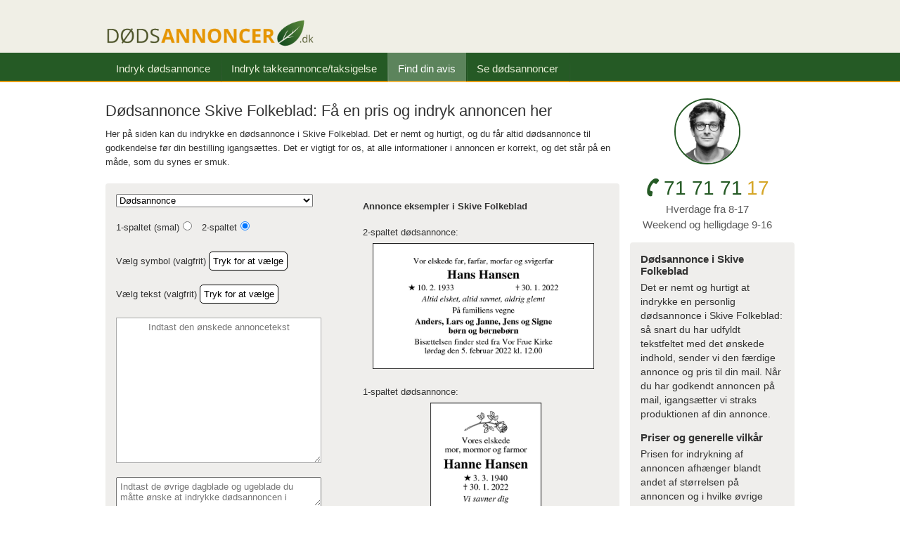

--- FILE ---
content_type: text/html; charset=UTF-8
request_url: https://www.dodsannoncer.dk/aviser/skive-folkeblad
body_size: 25149
content:
<!DOCTYPE html>
<html lang="da">

<head>
    <script id="5cd549379abf1120033acd62">
        var script = document.createElement("script");
        script.async = true;
        script.type = "text/javascript";
        var target = "https://cdn.ppcprotect.com/tracking/va-monitor.js";
        script.src = target;
        var elem = document.head;
        elem.appendChild(script);
    </script>
    <noscript>
        <a href="https://monitor.ppcprotect.com/v1.0/pixel?accid=5cd549379abf1120033acd62" rel="nofollow">
            <img src="https://monitor.ppcprotect.com/v1.0/pixel?accid=5cd549379abf1120033acd62" alt="PpcProtect" />
        </a>
    </noscript>
    <!-- Google Tag Manager -->
        <!-- End Google Tag Manager -->
    <!-- Google tag (gtag.js) -->
        
    <!-- The initial config of Consent Mode -->
    <script type="text/javascript">
        window.dataLayer = window.dataLayer || [];

        function gtag() {
            dataLayer.push(arguments);
        }
        gtag('consent', 'default', {
            ad_storage: 'denied',
            ad_user_data: 'denied',
            ad_personalization: 'denied',
            analytics_storage: 'denied',
            wait_for_update: 1500,
        });
        gtag('set', 'ads_data_redaction', true);
    </script>

    <!-- Cookie Information Pop-up Script is required for the SDK -->
    <script async id="CookieConsent" src="https://policy.app.cookieinformation.com/uc.js" data-culture="DA" cs-id="61863" data-gcm-version="2.0" type="text/javascript"></script>

    <!-- Google Tag Manager -->
    <script>
        (function(w, d, s, l, i) {
            w[l] = w[l] || [];
            w[l].push({
                'gtm.start': new Date().getTime(),
                event: 'gtm.js'
            });
            var f = d.getElementsByTagName(s)[0],
                j = d.createElement(s);
            j.async = true;
            j.src = "https://tracking.dodsannoncer.dk/bhdpvwthbgs.js?" + i;
            f.parentNode.insertBefore(j, f);
        })(window, document, 'script', 'dataLayer', '9e=aWQ9R1RNLTU1NFNETVI5&sort=desc');
    </script>
    <!-- End Google Tag Manager -->

    <style>
        .async-hide {
            opacity: 0 !important
        }
    </style>
    <meta charset="utf-8">
    <meta http-equiv="X-UA-Compatible" content="IE=edge">
    <meta name="viewport" content="width=device-width, initial-scale=1" />
    <meta name="author" content="Dodsannoncer.dk" />
    <meta name="keywords" content="" />
<meta name="description" content="Indryk en dødsannonce i Skive Folkeblad. Det tager kun 5 minutter, og vi læser altid korrektur på annoncerne inden de indrykkes i Skive Folkeblad" />

    <title>Dødsannonce i Skive Folkeblad | Dødsannoncer.dk</title>
    <link rel="canonical" href="https://www.dodsannoncer.dk/aviser/skive-folkeblad" />
    <link rel="apple-touch-icon" href="/apple-touch-icon.png" />
    <link rel="shortcut icon" type="image/x-icon" href="/favicon.ico" />

    <link href="/interface/css/css/jquery-ui.min.css" rel="stylesheet" />
    <link rel="stylesheet" href="/interface/css/css/style.css">
    <style>
    img.banner {
        width: calc(100% - 15px);
    }

    .pac-container {
        z-index: 100000000;
    }

    @media (max-width: 767px) {
        .popup.popup-wide {
            width: 70vw;
            height: auto;
            max-height: 60vh;
            overflow: auto;
        }
    }

    @media (min-width: 768px) {
        .popup.popup-wide {
            width: 40vw;
            height: auto;
            max-height: 60vh;
            overflow: auto;
        }
    }

    .popup.popup-wide i.closebtn {
        top: 10px;
        right: 10px;
    }

    .iconContainer {
        border: 3px solid #000;
        float: left;
        border-color: #000000;
        border-radius: 5px;
        cursor: pointer;
        float: left;
        height: 90px;
        margin: 5px;
        text-align: center;
        vertical-align: middle;
        width: 90px;
    }

    .iconContainer.success {
        border-color: #52ca38;
    }

    .iconContainer span {
        font-size: 15px;
        font-weight: bold;
        margin-top: 25px;
        display: block;
    }

    .iconContainer img {
        user-select: none;
        -moz-user-select: none;
        -webkit-user-select: none;
        margin-top: 20px;
        max-height: 60%;
        max-width: 100%;
    }

    .textContainer {
        padding: 0px 10px;
    }

    #symbol,
    #text {
        background: #fff;
        border: 1px solid #000;
        border-radius: 5px;
        padding: 5px;
    }

    #symbol img,
    #text img {
        height: 60px;
    }

    .btn-categories {
        margin-bottom: 5px !important;
        display: inline !important;
        width: auto !important;
    }

    .textExample:hover {
        background: rgba(230, 155, 0, 0.20);
    }

    #dodsannonce_tekst_wrapper {
        float: left;
        width: auto !important;
    }

    #dodsannonce_tekst {
        padding: 10px;
        border: 1px solid rgb(169, 169, 169);
        background-color: #ffffff;
        min-height: 180px;
        resize: vertical;
        width: 280px;
        padding: 5px;
        text-align: center;
    }

    #dodsannonce_tekst:empty::before {
        content: attr(data-placeholder);
    }

    #style-buttons {
        width: auto !important;
        float: left;
        margin-left: 10px;
    }

    #style-buttons button {
        width: 35px;
        height: 35px;
        padding: 5px;
        background: white;
        border-radius: 3px;
        border: 1px solid black;
        margin-bottom: 10px;
        cursor: pointer;
        outline: none;
        display: block;
    }

    #style-buttons img {
        width: 15px;
        display: block;
        margin: 0 auto;
    }

    .steps-wrapper {
        margin-top: 40px;
        margin-bottom: 40px;
        display: inline-block;
        width: 230px;
        height: 230px;
    }

    img.steps {
        max-height: 70%;
    }

    #steps {
        text-align: center;
        overflow: auto;
        clear: both;
        display: block;
    }

    .bolded {
        font-weight: bold;
    }

    .centered {
        text-align: center;
    }

    @media  only screen and (min-width: 768px) {
        img.steps {
            height: 90%;
        }

        .steps-wrapper {
            max-height: 200px;
            max-width: 200px;
        }
    }

    @media  only screen and (max-width: 767px) and (min-width: 640px) {
        img.steps {
            height: 60%;
        }

        .steps-wrapper {
            max-height: 170px;
            max-width: 170px;
        }
    }

    @media  only screen and (max-width: 639px) {
        img.steps {
            height: 60%;
        }

        .steps-wrapper {
            max-height: 100px;
            max-width: 100px;
        }
    }

    @media  only screen and (max-width: 359px) {
        img.steps {
            height: 60%;
        }

        .steps-wrapper {
            max-height: 100px;
            max-width: 100px;
        }
    }
</style>
    <style>
        .grid-box {
            width: calc(100% + 15px) !important;
        }
    </style>

</head>

<body>
    <script type="application/ld+json">
        {
            "@context": "http://schema.org",
            "@type": "Organization",
            "name": "Dødsannoncer.dk",
            "url": "https://www.dodsannoncer.dk",
            "sameAs": [
                "https://www.facebook.com/dodsannoncer"
            ]
        }
    </script>
    <div id="header">
    <div class="center-top">
        <div class="inner">
            <a href="/"><img style="height: auto;" class="logo svg" height="43" width="300" src="/interface/images/dodsannoncer-logo.png" alt="Dodsannoncer.dk"></a>
        </div>
        <div class="openMenu show-xs"></div>
    </div>
    <div class="nav-top">
        <div class="inner">
            <ul>
                <li ><a href="/">Indryk dødsannonce</a></li>
                <li ><a href="/takkeannoncer-taksigelser">Indryk takkeannonce/taksigelse</a></li>
                <li  class="active" ><a href="/aviser">Find din avis</a></li>
                <li ><a href="/oversigt">Se dødsannoncer</a></li>
                            </ul>
        </div>
    </div>
</div>
    <div class="inner" id="opretAnnonce">
    <div id="mainContent" class="grid-box">
        <div class="content-box three-fourth">
            <div class="clearfix deep-no-color">
                                <h1>Dødsannonce Skive Folkeblad: Få en pris og indryk annoncen her</h1>
                <p>
                    Her på siden kan du indrykke en dødsannonce i Skive Folkeblad. Det er nemt og hurtigt, og du får altid dødsannonce til godkendelse før din bestilling igangsættes. Det er vigtigt for os, at alle informationer i annoncen er korrekt, og det står på en måde, som du synes er smuk.
                </p>
            </div>
            <div class="clearfix deep pushDown">
                <div class="two-col">
                    <div class="input-group">
                        <select id="annoncetype" name="annonce_type">
                            <option  value="1">Dødsannonce</option>
                            <option  value="2">Takkeannonce</option>
                        </select>
                    </div>
                    <div class="input-group">
                        <label for="spaltet1">1-spaltet (smal)</label><input data-hj-whitelist
                             type="radio"
                            name="annonce_resize" id="spaltet1" value="1-spaltet">
                        <label for="spaltet2">2-spaltet</label><input data-hj-whitelist  checked                             type="radio" name="annonce_resize" id="spaltet2" value="2-spaltet">
                    </div>
                    <div class="input-group addSymbol">
                        <label for="symbol">Vælg symbol (valgfrit)</label>
                        <button id="symbol" class="modalToggle" data-modal="symbol">Tryk for at vælge</button>
                    </div>
                    <div class="input-group">
                        <label for="text">Vælg tekst (valgfrit)</label>
                        <button id="text" class="modalToggle" data-modal="text">Tryk for at vælge</button>
                    </div>
                    <div class="input-group">
                        <textarea data-hj-whitelist placeholder="Indtast den ønskede annoncetekst"
                            id="dodsannonce_tekst" cols="38" rows="13"  name="annonce_text"></textarea>
                    </div>
                                        <div class="input-group">
                        <textarea data-hj-whitelist
                            placeholder="Indtast de øvrige dagblade og ugeblade du måtte ønske at indrykke dødsannoncen i"
                            id="alt_tekst" cols="38" rows="2"
                            name="annonce_extra"></textarea>
                    </div>
                    <div class="input-group clearfix">
                        <input data-hj-whitelist type="text" class="form-control" readonly="true" name="annonce_date"
                            placeholder="Vælg dato for indrykning" id="datetimepicker"
                            value="" aria-describedby="basic-addon2">
                        <label class="input-group-addon" for="datetimepicker" id="basic-addon2"><i
                                class="fa fa-calendar"></i></label>
                    </div>
                    <p style="cursor: pointer;" class="afterHours modalToggle hidden" data-modal="openAfterHours"><strong><u>Hvorfor kan min
                                annonce ikke komme med i morgendagens avis?</u></strong></p>
                    <div class="input-group">
                        <span class="errorMsgTwo hidden" style="color: red">Udfyld venligst alle felter markeret med
                            rødt</span>
                    </div>
                    <div class="input-group">
                        <span id="sendBestilling" class="button-green modalToggle" data-modal="fade">Indsend annonce</span>
                    </div>
                    <div class="overlay hidden"></div>
                    <div id="fade" class="well hidden">
                        <h4>Indtast dine kontaktoplysninger</h4>
                        <form method="POST" action="https://www.dodsannoncer.dk/indryk-annonce" accept-charset="UTF-8" id="debugForm"><input name="_token" type="hidden" value="xSejeV066GuIlvjxfi6m8Ja2Q59RS2cdwhRUl4pG">
                        <input data-hj-whitelist type="hidden" name="url" value="https://www.dodsannoncer.dk/aviser/skive-folkeblad">
                        <input type="hidden" name="avis_id" value="50">
                        <input data-hj-whitelist type="hidden" name="annonce_type">
                        <input data-hj-whitelist type="hidden" name="annonce_size">
                        <input data-hj-whitelist type="hidden" name="symbol" value="0">
                        <input data-hj-whitelist type="hidden" name="annonce_text">
                        <input data-hj-whitelist type="hidden" name="annonce_extra">
                        <input data-hj-whitelist type="hidden" name="annonce_date">
                        <input data-hj-whitelist type="hidden" name="slug" value="8oQHcvpnW5nDGtcgzpC5DGCuhos9jFx2df5Vo2dJ8Zamo6zjcO0qLG4jKOHv">
                        <input data-hj-whitelist type="hidden" name="street_number" id="street_number" disabled="true">
                        <input data-hj-whitelist type="hidden" name="route" id="route" disabled="true">
                        <input data-hj-whitelist type="hidden" name="locality" id="locality" disabled="true">
                        <input data-hj-whitelist type="hidden" name="administrative_area_level_1"
                            id="administrative_area_level_1" disabled="true">
                        <input data-hj-whitelist type="hidden" name="postal_code" id="postal_code" disabled="true">
                        <input data-hj-whitelist type="hidden" name="country" id="country" disabled="true">

                        <div class="input-group">
                            <label for="private_label">Privat</label><input data-hj-whitelist
                                 checked  type="radio" id="private_label" name="consumer_type"
                                value="Privat">
                            <label for="business_label">Virksomhed</label><input data-hj-whitelist
                                 type="radio"
                                id="business_label" name="consumer_type" value="Virksomhed">
                            <label for="public_business_label">Off. virksomhed</label><input data-hj-whitelist
                                 type="radio"
                                id="business_label" name="consumer_type" value="OffentligVirksomhed">
                        </div>
                        <div class="input-group">
                            <input data-hj-whitelist type="text" name="contact_name"
                                value="" placeholder="Fornavn og efternavn"
                                class="popuptxt" required>
                        </div>
                        <div class="input-group">
                            <input data-hj-whitelist type="number" name="contact_phone"
                                value="" placeholder="Telefonnummer" class="popuptxt">
                        </div>
                        <div class=" input-group">
                            <input data-hj-whitelist type="text" id="contact_email" name="contact_email"
                                value="" placeholder="E-mail" class="popuptxt" required>
                        </div>
                        <div class="input-group">
                            <input data-hj-whitelist type="text" name="contact_city"
                                value="" placeholder="Afdødes by" class="popuptxt"
                                required>
                        </div>
                        <div id="business"  class="hidden" >
                            <div class="input-group">
                                <input data-hj-whitelist type="text" name="company_name"
                                    value="" placeholder="Virksomhedsnavn"
                                    class="popuptxt" required>
                            </div>
                            <div class="input-group">
                                <input data-hj-whitelist type="number" name="company_cvr"
                                    value="" placeholder="evt. CVR-nummer"
                                    class="popuptxt">
                            </div>
                        </div>
                        <div id="publicBusiness"                             class="hidden" >
                            <div class="input-group">
                                <input data-hj-whitelist type="text" name="public_company_name"
                                    value="" placeholder="Virksomhedsnavn"
                                    class="popuptxt" required>
                            </div>
                            <div class="input-group">
                                <input data-hj-whitelist type="number" name="company_ean"
                                    value="" placeholder="EAN-nummer" class="popuptxt"
                                    required>
                            </div>
                        </div>
                        <div id="loading" class="hidden">
                            <img style="margin-bottom: 10px;" src="/interface/images/loading.gif">
                            <p>Vent venligst mens dødsannoncen gemmes</p>
                        </div>
                        <div class="errorMsg hidden" style="color: red">Udfyld venligst alle felter markeret med
                            rødt</div>
                        <div class="errorMsgEan hidden" style="color: red">EAN nummeret skal være præcis 13 tal</div>
                        <div class="input-group clearfix">
                            <input data-hj-whitelist type="submit" id="btnsend" value="Godkend" class="button-green">
                        </div>
                        </form>
                    </div>
                </div>
                <div class="two-col">
                    <h4>Annonce eksempler i Skive Folkeblad</h4>
                    <div id="dodsannonce" class="skabelon">
                        <p>2-spaltet dødsannonce:</p>
                        <img loading="lazy" style="height: auto;" height="180" width="315" class="twoSpaltet" src="/interface/images/Skabelon-2-spaltet.webp"
                            alt="Eksempel på dødsannonce i Skive Folkeblad">
                        <p>1-spaltet dødsannonce:</p>
                        <img loading="lazy" style="height: auto;" height="223" width="158" class="oneSpaltet" src="/interface/images/Skabelon-1-spaltet.webp"
                            alt="Eksempel på dødsannonce i Skive Folkeblad">
                    </div>
                    <div id="takkeannonce" class="skabelon hidden">
                        <p>2-spaltet takkeannonce:</p>
                        <img loading="lazy" style="height: auto;" height="165" width="315" class="twoSpaltet" src="/interface/images/Skabelon-taksigelse-2-spaltet.webp"
                            alt="Eksempel på dødsannonce i Skive Folkeblad">
                        <p>1-spaltet takkeannonce:</p>
                        <img loading="lazy" style="height: auto;" height="185" width="158" class="oneSpaltet" src="/interface/images/Skabelon-taksigelse-1-spaltet.webp"
                            alt="Eksempel på dødsannonce i Skive Folkeblad">
                    </div>
                </div>
            </div>
            <div class="clearfix deep footer-content">
                <h2>Dødsannoncer i Skive Folkeblad</h2>
<p>Indryk en dødsannonce i Skive Folkeblad her på hjemmesiden, det er både nemt og hurtigt. Det
eneste du skal koncentrere dig om, er selve annoncens indhold - resten klarer vi. Brug Skive
Folkeblad hvis du vil sikre dig at budskabet når ud til Skive og omegn.</p>

<h2>Takkeannoncer</h2>
<p>Efter mindehøjtideligheden er det normalt at den nære familie indrykker en takkeannonce. En
takkeannonce er en kort og høflig hilsen til de øvrige pårørende, som tak for deres tilstedeværelse
og støtte under begravelsen. Det er lige så nemt at indrykke en takkeannonce i Skive Folkeblad,
som en dødsannonce.</p>

<p>Hvis du mangler nogen at tale med omkring annonceringen af dødsfaldet, sidder vores servicehold
klar til at tale med dig. Du kan trygt ringe til os, hvis du er I tvivl om noget: Vi har til dato hjulpet
over 6.000 pårørende, og vi vil også gerne hjælpe dig.</p>
            </div>
        </div>
        <aside class="content-box one-fourth">
    <div class="telephone-line clearfix">
        <div class="redaktor"><img style="height: auto;" height="94" width="94" src="/interface/images/doedsannoncer-redaktoer-niels_kristian_bitsch.gif"
                class="no-ie" alt="Redaktør - Niels Kristian Bitsch"></div>
        <span class="phone"><i class="fa fa-phone fa-rotate-70"></i>71 71 71<span class="orange">17</span></span>
        <span class="small-phone-add">Hverdage fra 8-17</span>
        <span class="small-phone-add secondary">Weekend og helligdage 9-16</span>
    </div>

    
        <div class="deep ourService hidden-xs" style="margin-bottom: 15px;">
                        <h3>Dødsannonce i Skive Folkeblad</h3>
        <p>
            Det er nemt og hurtigt at indrykke en personlig dødsannonce i Skive Folkeblad: så snart du har udfyldt
            tekstfeltet med det ønskede indhold, sender vi den færdige annonce og pris til din mail. Når du har godkendt
            annoncen på mail, igangsætter vi straks produktionen af din annonce.
        </p>
        <br>
        <h3>Priser og generelle vilkår</h3>
        <p>
            Prisen for indrykning af annoncen afhænger blandt andet af størrelsen på annoncen og i hvilke øvrige medier
            den skal bringes. Udover at annoncen bringes i Skive Folkeblad, bringes den automatisk på
            Dødsannoncer.dk, hvor
            annoncen vil være offentligt tilgængelig for alle sidens mange besøgende. Så snart du har betalt for
            annoncen,
            starter vi produktionen, og det vil derfor ikke være muligt at trække annoncen tilbage.
        </p>
    </div>
    <div class="deep ourService hidden-xs" style="margin-bottom: 15px;">
        <h3>Om denne service</h3>
        <p>
            Dødsannoncer.dk gør det nemt for dig, at indrykke en dødsannonce. Vi forbinder dig nemlig med alle landets
            aviser, og hjælper med at indrykke annoncen både i avisen og på Dødsannoncer.dk. Vi anbefaler som
            ugangspunkt,
            at annoncen også indrykkes på Facebook, da dette er et stort mødested for både yngre og ældre. Annoncering
            på
            Facebook kan dog fravælges, hvis fx hvis ceremonien finder sted i stilhed.
        </p>
        <br>
        <p>Dødannoncer.dk samler dødsannoncer fra hele landet, så vores mere end 50.000 månedlige besøgende kan læse og
            indrykke dødsannoncer.</p>
    </div>
            <div class="deep logoContainer hidden-xs">
        <p>
            <i>Kendt fra</i>
        </p>
        <img loading="lazy" src="/interface/images/p3.png" alt="DR p3">
        <img loading="lazy" src="/interface/images/tvs.png" alt="TV 2">
        <img loading="lazy" src="/interface/images/TV_Midt_Vest.png" alt="TV / midt vest">
    </div>
</aside>
    </div>

    <div id="openAfterHours" class="popup hidden">
        <i class="fa fa-close closebtn"></i>
        <p>De danske dagblade og ugeaviser har forskellige deadlines. Vi anbefaler derfor, at du kontakter os for at få oplyst deadline for den specifikke avis, du ønsker at indrykke en annonce i. Du er velkommen til at ringe til redaktionen på 71 71 71 17 eller sende en mail til <a href="/cdn-cgi/l/email-protection" class="__cf_email__" data-cfemail="3e5c5b4d4a5752525750597e5a515a4d5f505051505d5b4c105a55">[email&#160;protected]</a>.</p>
    </div>

    <div id="symbol" class="popup popup-wide hidden">
        <i class="fa fa-close closebtn"></i>
        <h3>Vælg symbol</h3>
        <div class="iconContainer success" data-iconid="0" data-img="">
            <span>Intet<br>symbol</span>
        </div>
                <div class="iconContainer" data-iconid="1" data-img="tyndt-kors.gif">
            <img loading="lazy" src="/interface/images/ikoner/tyndt-kors.gif" alt="Tyndt kors">
        </div>
                <div class="iconContainer" data-iconid="2" data-img="speciel-kors.gif">
            <img loading="lazy" src="/interface/images/ikoner/speciel-kors.gif" alt="Speciel kors">
        </div>
                <div class="iconContainer" data-iconid="3" data-img="hvidt-kors.gif">
            <img loading="lazy" src="/interface/images/ikoner/hvidt-kors.gif" alt="Hvidt kors">
        </div>
                <div class="iconContainer" data-iconid="4" data-img="sort-kors.gif">
            <img loading="lazy" src="/interface/images/ikoner/sort-kors.gif" alt="Sort kors">
        </div>
                <div class="iconContainer" data-iconid="5" data-img="hvidt-hjerte.gif">
            <img loading="lazy" src="/interface/images/ikoner/hvidt-hjerte.gif" alt="Hvidt hjerte">
        </div>
                <div class="iconContainer" data-iconid="6" data-img="morke-rodt-hjerte.gif">
            <img loading="lazy" src="/interface/images/ikoner/morke-rodt-hjerte.gif" alt="Mørke rødt hjerte">
        </div>
                <div class="iconContainer" data-iconid="7" data-img="sort-hjerte.gif">
            <img loading="lazy" src="/interface/images/ikoner/sort-hjerte.gif" alt="Sort hjerte">
        </div>
                <div class="iconContainer" data-iconid="8" data-img="rodt-hjerte.gif">
            <img loading="lazy" src="/interface/images/ikoner/rodt-hjerte.gif" alt="Rødt hjerte">
        </div>
                <div class="iconContainer" data-iconid="9" data-img="hjertekorsanker.gif">
            <img loading="lazy" src="/interface/images/ikoner/hjertekorsanker.gif" alt="Hjerte, kors og anker">
        </div>
                <div class="iconContainer" data-iconid="10" data-img="rose.gif">
            <img loading="lazy" src="/interface/images/ikoner/rose.gif" alt="Liggende rose">
        </div>
                <div class="iconContainer" data-iconid="11" data-img="rose1.gif">
            <img loading="lazy" src="/interface/images/ikoner/rose1.gif" alt="Stående rose">
        </div>
                <div class="iconContainer" data-iconid="12" data-img="rose2.gif">
            <img loading="lazy" src="/interface/images/ikoner/rose2.gif" alt="Farvet rose">
        </div>
                <div class="iconContainer" data-iconid="13" data-img="rose3.gif">
            <img loading="lazy" src="/interface/images/ikoner/rose3.gif" alt="Stående rose 2">
        </div>
                <div class="iconContainer" data-iconid="14" data-img="rose4.gif">
            <img loading="lazy" src="/interface/images/ikoner/rose4.gif" alt="Rose hoved">
        </div>
                <div class="iconContainer" data-iconid="15" data-img="firklover1.gif">
            <img loading="lazy" src="/interface/images/ikoner/firklover1.gif" alt="Hvid firkløver">
        </div>
                <div class="iconContainer" data-iconid="16" data-img="firklover2.gif">
            <img loading="lazy" src="/interface/images/ikoner/firklover2.gif" alt="Grøn firkløver">
        </div>
                <div class="iconContainer" data-iconid="17" data-img="firklover3.gif">
            <img loading="lazy" src="/interface/images/ikoner/firklover3.gif" alt="Sort firkløver">
        </div>
                <div class="iconContainer" data-iconid="18" data-img="due1.gif">
            <img loading="lazy" src="/interface/images/ikoner/due1.gif" alt="Due med blad">
        </div>
                <div class="iconContainer" data-iconid="19" data-img="due2.gif">
            <img loading="lazy" src="/interface/images/ikoner/due2.gif" alt="Duer">
        </div>
                <div class="iconContainer" data-iconid="20" data-img="due3.gif">
            <img loading="lazy" src="/interface/images/ikoner/due3.gif" alt="Due">
        </div>
                <div class="iconContainer" data-iconid="21" data-img="svane.gif">
            <img loading="lazy" src="/interface/images/ikoner/svane.gif" alt="Svane">
        </div>
                <div class="iconContainer" data-iconid="22" data-img="sommerfugl.gif">
            <img loading="lazy" src="/interface/images/ikoner/sommerfugl.gif" alt="Sommerfugl">
        </div>
                <div class="iconContainer" data-iconid="23" data-img="anker1.gif">
            <img loading="lazy" src="/interface/images/ikoner/anker1.gif" alt="Anker">
        </div>
                <div class="iconContainer" data-iconid="24" data-img="anker2.gif">
            <img loading="lazy" src="/interface/images/ikoner/anker2.gif" alt="Sort anker">
        </div>
                <div class="iconContainer" data-iconid="25" data-img="hestesko1.gif">
            <img loading="lazy" src="/interface/images/ikoner/hestesko1.gif" alt="Hestesko">
        </div>
                <div class="iconContainer" data-iconid="26" data-img="kirke1.gif">
            <img loading="lazy" src="/interface/images/ikoner/kirke1.gif" alt="Kirke">
        </div>
                <div class="iconContainer" data-iconid="27" data-img="krans1.gif">
            <img loading="lazy" src="/interface/images/ikoner/krans1.gif" alt="Krans">
        </div>
                <div class="iconContainer" data-iconid="28" data-img="node1.gif">
            <img loading="lazy" src="/interface/images/ikoner/node1.gif" alt="Node">
        </div>
                <div class="iconContainer" data-iconid="29" data-img="ringe1.gif">
            <img loading="lazy" src="/interface/images/ikoner/ringe1.gif" alt="Ringe">
        </div>
                <div class="iconContainer" data-iconid="30" data-img="sol2.gif">
            <img loading="lazy" src="/interface/images/ikoner/sol2.gif" alt="Sol 2">
        </div>
                <div class="iconContainer" data-iconid="31" data-img="cirkel1.gif">
            <img loading="lazy" src="/interface/images/ikoner/cirkel1.gif" alt="Cirkel">
        </div>
                <div class="iconContainer" data-iconid="32" data-img="bamse1.gif">
            <img loading="lazy" src="/interface/images/ikoner/bamse1.gif" alt="Bamse 1">
        </div>
                <div class="iconContainer" data-iconid="33" data-img="bamse2.gif">
            <img loading="lazy" src="/interface/images/ikoner/bamse2.gif" alt="Bamse 2">
        </div>
                <div class="iconContainer" data-iconid="34" data-img="bamse3.gif">
            <img loading="lazy" src="/interface/images/ikoner/bamse3.gif" alt="Bamse 3">
        </div>
                <div class="iconContainer" data-iconid="35" data-img="engel1.gif">
            <img loading="lazy" src="/interface/images/ikoner/engel1.gif" alt="Engel 1">
        </div>
                <div class="iconContainer" data-iconid="36" data-img="engel2.gif">
            <img loading="lazy" src="/interface/images/ikoner/engel2.gif" alt="Engel 2">
        </div>
                <div class="iconContainer" data-iconid="37" data-img="jaeger1.gif">
            <img loading="lazy" src="/interface/images/ikoner/jaeger1.gif" alt="Jæger">
        </div>
                <div class="iconContainer" data-iconid="38" data-img="sejl1.gif">
            <img loading="lazy" src="/interface/images/ikoner/sejl1.gif" alt="Sejl">
        </div>
                <div class="iconContainer" data-iconid="39" data-img="sol1.gif">
            <img loading="lazy" src="/interface/images/ikoner/sol1.gif" alt="Sol 1">
        </div>
                <div class="iconContainer" data-iconid="40" data-img="orden1.gif">
            <img loading="lazy" src="/interface/images/ikoner/orden1.gif" alt="Orden 1">
        </div>
                <div class="iconContainer" data-iconid="41" data-img="orden2.gif">
            <img loading="lazy" src="/interface/images/ikoner/orden2.gif" alt="Orden 2">
        </div>
                <div class="iconContainer" data-iconid="42" data-img="orden3.gif">
            <img loading="lazy" src="/interface/images/ikoner/orden3.gif" alt="Orden 3">
        </div>
                <div class="iconContainer" data-iconid="43" data-img="orden4.gif">
            <img loading="lazy" src="/interface/images/ikoner/orden4.gif" alt="Orden 4">
        </div>
                <div class="iconContainer" data-iconid="44" data-img="maager-vand.gif">
            <img loading="lazy" src="/interface/images/ikoner/maager-vand.gif" alt="Måger ved vandet">
        </div>
                <div class="iconContainer" data-iconid="45" data-img="dobbelt-hjerte.gif">
            <img loading="lazy" src="/interface/images/ikoner/dobbelt-hjerte.gif" alt="Dobbelt hjerte">
        </div>
                <div class="iconContainer" data-iconid="46" data-img="fransk-lilje.gif">
            <img loading="lazy" src="/interface/images/ikoner/fransk-lilje.gif" alt="Fransk lilje">
        </div>
                <div class="iconContainer" data-iconid="47" data-img="transparent-star-outline-clip-art_20634.png">
            <img loading="lazy" src="/interface/images/ikoner/transparent-star-outline-clip-art_20634.png" alt="Stjerne">
        </div>
                <div class="iconContainer" data-iconid="48" data-img="transparent-star-outline-clip-art_20634.gif">
            <img loading="lazy" src="/interface/images/ikoner/transparent-star-outline-clip-art_20634.gif" alt="Stjerneny">
        </div>
                <div class="iconContainer" data-iconid="49" data-img="rødt-hjerte.gif">
            <img loading="lazy" src="/interface/images/ikoner/rødt-hjerte.gif" alt="Rødt dobbelt hjerte">
        </div>
                <div class="iconContainer" data-iconid="50" data-img="cykel-.gif">
            <img loading="lazy" src="/interface/images/ikoner/cykel-.gif" alt="Cykel">
        </div>
                <div class="iconContainer" data-iconid="52" data-img="Davidsstjerne-1.gif">
            <img loading="lazy" src="/interface/images/ikoner/Davidsstjerne-1.gif" alt="Jødestjerne">
        </div>
                <div class="iconContainer" data-iconid="53" data-img="post-69057-0-60841200-1401863386.gif">
            <img loading="lazy" src="/interface/images/ikoner/post-69057-0-60841200-1401863386.gif" alt="Egetræ">
        </div>
                <div class="iconContainer" data-iconid="54" data-img="8Fransk.gif">
            <img loading="lazy" src="/interface/images/ikoner/8Fransk.gif" alt="fransk flag">
        </div>
                <div class="iconContainer" data-iconid="55" data-img="kat.jpg">
            <img loading="lazy" src="/interface/images/ikoner/kat.jpg" alt="Kat">
        </div>
                <div class="iconContainer" data-iconid="56" data-img="nyt_hjerte.gif">
            <img loading="lazy" src="/interface/images/ikoner/nyt_hjerte.gif" alt="Tegnet_hjerte">
        </div>
                <div class="iconContainer" data-iconid="57" data-img="hjerte_ny.gif">
            <img loading="lazy" src="/interface/images/ikoner/hjerte_ny.gif" alt="Hjerte Ny">
        </div>
                <div class="iconContainer" data-iconid="58" data-img="63475_steam-train_md.gif">
            <img loading="lazy" src="/interface/images/ikoner/63475_steam-train_md.gif" alt="Lokomotiv">
        </div>
                <div class="iconContainer" data-iconid="59" data-img="Flyver.jpg">
            <img loading="lazy" src="/interface/images/ikoner/Flyver.jpg" alt="Flyver">
        </div>
                <div class="iconContainer" data-iconid="60" data-img="fly.gif">
            <img loading="lazy" src="/interface/images/ikoner/fly.gif" alt="flyver">
        </div>
                <div class="iconContainer" data-iconid="61" data-img="sko.gif">
            <img loading="lazy" src="/interface/images/ikoner/sko.gif" alt="Løbesko">
        </div>
                <div class="iconContainer" data-iconid="62" data-img="Korslagte-nøgler.gif">
            <img loading="lazy" src="/interface/images/ikoner/Korslagte-nøgler.gif" alt="Korslagte-nøgler">
        </div>
                <div class="iconContainer" data-iconid="63" data-img="kat.gif">
            <img loading="lazy" src="/interface/images/ikoner/kat.gif" alt="kat">
        </div>
                <div class="iconContainer" data-iconid="64" data-img="plovmand.gif">
            <img loading="lazy" src="/interface/images/ikoner/plovmand.gif" alt="plov">
        </div>
                <div class="iconContainer" data-iconid="65" data-img="noun_Fighter-Jet_44757.gif">
            <img loading="lazy" src="/interface/images/ikoner/noun_Fighter-Jet_44757.gif" alt="F16 fly">
        </div>
                <div class="iconContainer" data-iconid="66" data-img="F-104.gif">
            <img loading="lazy" src="/interface/images/ikoner/F-104.gif" alt="F-104">
        </div>
                <div class="iconContainer" data-iconid="67" data-img="bowler-hat.gif">
            <img loading="lazy" src="/interface/images/ikoner/bowler-hat.gif" alt="Bowler hat">
        </div>
                <div class="iconContainer" data-iconid="68" data-img="rodt-hjerte.gif">
            <img loading="lazy" src="/interface/images/ikoner/rodt-hjerte.gif" alt="Rød-hjerte">
        </div>
                <div class="iconContainer" data-iconid="69" data-img="Judo.gif">
            <img loading="lazy" src="/interface/images/ikoner/Judo.gif" alt="Judo">
        </div>
                <div class="iconContainer" data-iconid="70" data-img="madam-blå.gif">
            <img loading="lazy" src="/interface/images/ikoner/madam-blå.gif" alt="Madam blå kaffekande">
        </div>
                <div class="iconContainer" data-iconid="71" data-img="SAAB.gif">
            <img loading="lazy" src="/interface/images/ikoner/SAAB.gif" alt="bil">
        </div>
                <div class="iconContainer" data-iconid="72" data-img="Martinus symbol.gif">
            <img loading="lazy" src="/interface/images/ikoner/Martinus symbol.gif" alt="martinus symbol">
        </div>
                <div class="iconContainer" data-iconid="73" data-img="æskulapstav.gif">
            <img loading="lazy" src="/interface/images/ikoner/æskulapstav.gif" alt="Æskulapstav">
        </div>
                <div class="iconContainer" data-iconid="74" data-img="mosvit.gif">
            <img loading="lazy" src="/interface/images/ikoner/mosvit.gif" alt="Mosvit">
        </div>
                <div class="iconContainer" data-iconid="77" data-img="lyre.gif">
            <img loading="lazy" src="/interface/images/ikoner/lyre.gif" alt="Lyre">
        </div>
                <div class="iconContainer" data-iconid="78" data-img="2 Hjerter sammen_rod.gif">
            <img loading="lazy" src="/interface/images/ikoner/2 Hjerter sammen_rod.gif" alt="1LT røde hjerter sammen">
        </div>
                <div class="iconContainer" data-iconid="79" data-img="2 Hjerter sammen.gif">
            <img loading="lazy" src="/interface/images/ikoner/2 Hjerter sammen.gif" alt="2LT hjerter sammen u. far">
        </div>
                <div class="iconContainer" data-iconid="80" data-img="Anker.gif">
            <img loading="lazy" src="/interface/images/ikoner/Anker.gif" alt="3LT anker">
        </div>
                <div class="iconContainer" data-iconid="81" data-img="Bamse.gif">
            <img loading="lazy" src="/interface/images/ikoner/Bamse.gif" alt="4LF Bamse">
        </div>
                <div class="iconContainer" data-iconid="82" data-img="Davidsstjerne.gif">
            <img loading="lazy" src="/interface/images/ikoner/Davidsstjerne.gif" alt="5LF Davidsstjerne">
        </div>
                <div class="iconContainer" data-iconid="83" data-img="Due.gif">
            <img loading="lazy" src="/interface/images/ikoner/Due.gif" alt="6LF due">
        </div>
                <div class="iconContainer" data-iconid="84" data-img="Due1.gif">
            <img loading="lazy" src="/interface/images/ikoner/Due1.gif" alt="7LF due 2">
        </div>
                <div class="iconContainer" data-iconid="85" data-img="Engel.gif">
            <img loading="lazy" src="/interface/images/ikoner/Engel.gif" alt="8LF engel">
        </div>
                <div class="iconContainer" data-iconid="86" data-img="Firkløver.gif">
            <img loading="lazy" src="/interface/images/ikoner/Firkløver.gif" alt="9LF firkløver">
        </div>
                <div class="iconContainer" data-iconid="87" data-img="hjerter-sat-sammen-rod.gif">
            <img loading="lazy" src="/interface/images/ikoner/hjerter-sat-sammen-rod.gif" alt="10LF hjerter sat sammen r">
        </div>
                <div class="iconContainer" data-iconid="88" data-img="hjerter-sat-sammen.gif">
            <img loading="lazy" src="/interface/images/ikoner/hjerter-sat-sammen.gif" alt="11LF hjerter sat sammen">
        </div>
                <div class="iconContainer" data-iconid="89" data-img="jaeger-med-hund.gif">
            <img loading="lazy" src="/interface/images/ikoner/jaeger-med-hund.gif" alt="11LF jæger med hund">
        </div>
                <div class="iconContainer" data-iconid="90" data-img="lys.gif">
            <img loading="lazy" src="/interface/images/ikoner/lys.gif" alt="12LF lys">
        </div>
                <div class="iconContainer" data-iconid="91" data-img="margerit.gif">
            <img loading="lazy" src="/interface/images/ikoner/margerit.gif" alt="12LF marguerit">
        </div>
                <div class="iconContainer" data-iconid="92" data-img="rose-rod.gif">
            <img loading="lazy" src="/interface/images/ikoner/rose-rod.gif" alt="13LF rød rose">
        </div>
                <div class="iconContainer" data-iconid="93" data-img="sommerfugl1.gif">
            <img loading="lazy" src="/interface/images/ikoner/sommerfugl1.gif" alt="LF15 sommerfugl">
        </div>
                <div class="iconContainer" data-iconid="94" data-img="trae.gif">
            <img loading="lazy" src="/interface/images/ikoner/trae.gif" alt="16LF træ">
        </div>
                <div class="iconContainer" data-iconid="95" data-img="tro-haab-kaerlighed.gif">
            <img loading="lazy" src="/interface/images/ikoner/tro-haab-kaerlighed.gif" alt="17LF tro håb kærlighed">
        </div>
                <div class="iconContainer" data-iconid="96" data-img="rose-uden-farve.gif">
            <img loading="lazy" src="/interface/images/ikoner/rose-uden-farve.gif" alt="rose uden farve">
        </div>
                <div class="iconContainer" data-iconid="97" data-img="Foto til kamera annonce.gif">
            <img loading="lazy" src="/interface/images/ikoner/Foto til kamera annonce.gif" alt="kamera">
        </div>
                <div class="iconContainer" data-iconid="98" data-img="fodbold-ikon.gif">
            <img loading="lazy" src="/interface/images/ikoner/fodbold-ikon.gif" alt="fodbold">
        </div>
                <div class="iconContainer" data-iconid="99" data-img="ole-stjerne.gif">
            <img loading="lazy" src="/interface/images/ikoner/ole-stjerne.gif" alt="ole-stjerne">
        </div>
                <div class="iconContainer" data-iconid="101" data-img="doodle-frog.gif">
            <img loading="lazy" src="/interface/images/ikoner/doodle-frog.gif" alt="tegnet frø">
        </div>
                <div class="iconContainer" data-iconid="102" data-img="musik-engel.gif">
            <img loading="lazy" src="/interface/images/ikoner/musik-engel.gif" alt="musik-engel">
        </div>
                <div class="iconContainer" data-iconid="104" data-img="blaeksprutte.gif">
            <img loading="lazy" src="/interface/images/ikoner/blaeksprutte.gif" alt="blæksprutte">
        </div>
            </div>

    <div id="text" class="popup popup-wide hidden">
        <i class="fa fa-close closebtn"></i>
        <h3>Vælg teksteksempel</h3>
        
        <div class="clearfix" id="categories">
            <button class="button-green btn-categories" data-toggle-category="all">Alle</button>
                        <button class="button-green btn-categories" data-toggle-category="mindeord">Mindeord</button>
                        <button class="button-green btn-categories" data-toggle-category="hojtidelighed">Højtidelighed</button>
                        <button class="button-green btn-categories" data-toggle-category="salmevers">Salmevers</button>
                        <button class="button-green btn-categories" data-toggle-category="donationer">Donationer</button>
                    </div>

                <div id="mindeord" class="categories" data-category="mindeord">
            <h4>Mindeord</h4>
            <div>
                                <div class="textContainer" data-textid="1"
                    data-text="">
                    <div class="textExample "
                        data-text="Aldrig glemt
altid i vores hjerter"
                        data-text-attr="">
                        Aldrig glemt<br />
altid i vores hjerter
                    </div>
                </div>
                                <div class="textContainer" data-textid="1"
                    data-text="">
                    <div class="textExample "
                        data-text="Altid elsket,  altid savnet,  aldrig glemt"
                        data-text-attr="">
                        Altid elsket,  altid savnet,  aldrig glemt
                    </div>
                </div>
                                <div class="textContainer" data-textid="1"
                    data-text="">
                    <div class="textExample "
                        data-text="Dåbens lys er tændt, når livet slukkes"
                        data-text-attr="">
                        Dåbens lys er tændt, når livet slukkes
                    </div>
                </div>
                                <div class="textContainer" data-textid="1"
                    data-text="">
                    <div class="textExample "
                        data-text="Den største sorg i verden her
er dog at miste en man har kær"
                        data-text-attr="">
                        Den største sorg i verden her<br />
er dog at miste en man har kær
                    </div>
                </div>
                                <div class="textContainer" data-textid="1"
                    data-text="">
                    <div class="textExample "
                        data-text="Der er tusinde stjerner på himlen
for os ses kun én i vrimlen"
                        data-text-attr="">
                        Der er tusinde stjerner på himlen<br />
for os ses kun én i vrimlen
                    </div>
                </div>
                                <div class="textContainer" data-textid="1"
                    data-text="">
                    <div class="textExample "
                        data-text="Der er tusinde stjerner på himlen for os 
ses kun én i vrimlen"
                        data-text-attr="">
                        Der er tusinde stjerner på himlen for os <br />
ses kun én i vrimlen
                    </div>
                </div>
                                <div class="textContainer" data-textid="1"
                    data-text="">
                    <div class="textExample "
                        data-text="Dit lys vil altid i vores hjerter være
Vi savnet af dig må bære"
                        data-text-attr="">
                        Dit lys vil altid i vores hjerter være<br />
Vi savnet af dig må bære
                    </div>
                </div>
                                <div class="textContainer" data-textid="1"
                    data-text="">
                    <div class="textExample "
                        data-text="Du gav så meget, og bad om så lidt"
                        data-text-attr="">
                        Du gav så meget, og bad om så lidt
                    </div>
                </div>
                                <div class="textContainer" data-textid="1"
                    data-text="">
                    <div class="textExample "
                        data-text="Du vil aldrig blive glemt,
men for evigt i vores hjerter gemt"
                        data-text-attr="">
                        Du vil aldrig blive glemt,<br />
men for evigt i vores hjerter gemt
                    </div>
                </div>
                                <div class="textContainer" data-textid="1"
                    data-text="">
                    <div class="textExample "
                        data-text="Du vil altid være i vores hjerter"
                        data-text-attr="">
                        Du vil altid være i vores hjerter
                    </div>
                </div>
                                <div class="textContainer" data-textid="1"
                    data-text="">
                    <div class="textExample "
                        data-text="Elsket i livet, savnet i døden"
                        data-text-attr="">
                        Elsket i livet, savnet i døden
                    </div>
                </div>
                                <div class="textContainer" data-textid="1"
                    data-text="">
                    <div class="textExample "
                        data-text="Elsket og savnet"
                        data-text-attr="">
                        Elsket og savnet
                    </div>
                </div>
                                <div class="textContainer" data-textid="1"
                    data-text="">
                    <div class="textExample "
                        data-text="Er stille sovet ind
og har fået fred
og er nu ved mor (far)"
                        data-text-attr="">
                        Er stille sovet ind<br />
og har fået fred<br />
og er nu ved mor (far)
                    </div>
                </div>
                                <div class="textContainer" data-textid="1"
                    data-text="">
                    <div class="textExample "
                        data-text="Et hjerte af guld"
                        data-text-attr="">
                        Et hjerte af guld
                    </div>
                </div>
                                <div class="textContainer" data-textid="1"
                    data-text="">
                    <div class="textExample "
                        data-text="Et hjerte af guld er holdt op med at slå
To flittige hænder er gået i stå
Dit lys vil altid i vores hjerter være
Vi savnet af dig må bære"
                        data-text-attr="">
                        Et hjerte af guld er holdt op med at slå<br />
To flittige hænder er gået i stå<br />
Dit lys vil altid i vores hjerter være<br />
Vi savnet af dig må bære
                    </div>
                </div>
                                <div class="textContainer" data-textid="1"
                    data-text="">
                    <div class="textExample "
                        data-text="Et hjerte af guld holdt op med at slå
to flittige hænder er gået i stå"
                        data-text-attr="">
                        Et hjerte af guld holdt op med at slå<br />
to flittige hænder er gået i stå
                    </div>
                </div>
                                <div class="textContainer" data-textid="1"
                    data-text="">
                    <div class="textExample "
                        data-text="Et hjerte holdt op med at slå
to flittige hænder fandt ro"
                        data-text-attr="">
                        Et hjerte holdt op med at slå<br />
to flittige hænder fandt ro
                    </div>
                </div>
                                <div class="textContainer" data-textid="1"
                    data-text="">
                    <div class="textExample "
                        data-text="Et meget stort savn står tilbage"
                        data-text-attr="">
                        Et meget stort savn står tilbage
                    </div>
                </div>
                                <div class="textContainer" data-textid="1"
                    data-text="">
                    <div class="textExample "
                        data-text="For evigt elsket og savnet"
                        data-text-attr="">
                        For evigt elsket og savnet
                    </div>
                </div>
                                <div class="textContainer" data-textid="1"
                    data-text="">
                    <div class="textExample "
                        data-text="Gemt i vores hjerter"
                        data-text-attr="">
                        Gemt i vores hjerter
                    </div>
                </div>
                                <div class="textContainer" data-textid="1"
                    data-text="">
                    <div class="textExample "
                        data-text="Herren er min hyrde"
                        data-text-attr="">
                        Herren er min hyrde
                    </div>
                </div>
                                <div class="textContainer" data-textid="1"
                    data-text="">
                    <div class="textExample "
                        data-text="Hvil i fred"
                        data-text-attr="">
                        Hvil i fred
                    </div>
                </div>
                                <div class="textContainer" data-textid="1"
                    data-text="">
                    <div class="textExample "
                        data-text="Højtelsket, dybt savnet"
                        data-text-attr="">
                        Højtelsket, dybt savnet
                    </div>
                </div>
                                <div class="textContainer" data-textid="1"
                    data-text="">
                    <div class="textExample "
                        data-text="I hjertet gemt, men aldrig glemt"
                        data-text-attr="">
                        I hjertet gemt, men aldrig glemt
                    </div>
                </div>
                                <div class="textContainer" data-textid="1"
                    data-text="">
                    <div class="textExample "
                        data-text="I kærlig erindring"
                        data-text-attr="">
                        I kærlig erindring
                    </div>
                </div>
                                <div class="textContainer" data-textid="1"
                    data-text="">
                    <div class="textExample "
                        data-text="I vores hjerter er du gemt
for en mor som dig bliver aldrig glemt"
                        data-text-attr="">
                        I vores hjerter er du gemt<br />
for en mor som dig bliver aldrig glemt
                    </div>
                </div>
                                <div class="textContainer" data-textid="1"
                    data-text="">
                    <div class="textExample "
                        data-text="Ingen kender dagen, før solen går ned"
                        data-text-attr="">
                        Ingen kender dagen, før solen går ned
                    </div>
                </div>
                                <div class="textContainer" data-textid="1"
                    data-text="">
                    <div class="textExample "
                        data-text="Mindes i kærlighed"
                        data-text-attr="">
                        Mindes i kærlighed
                    </div>
                </div>
                                <div class="textContainer" data-textid="1"
                    data-text="">
                    <div class="textExample "
                        data-text="På vegne af familien
"
                        data-text-attr="">
                        På vegne af familien
                    </div>
                </div>
                                <div class="textContainer" data-textid="1"
                    data-text="">
                    <div class="textExample "
                        data-text="Så ung og fuld af livsmod
er nu så brat revet bort"
                        data-text-attr="">
                        Så ung og fuld af livsmod<br />
er nu så brat revet bort
                    </div>
                </div>
                                <div class="textContainer" data-textid="1"
                    data-text="">
                    <div class="textExample "
                        data-text="Så ung og fuld af livsmod 
er nu så brat revet bort"
                        data-text-attr="">
                        Så ung og fuld af livsmod <br />
er nu så brat revet bort
                    </div>
                </div>
                                <div class="textContainer" data-textid="1"
                    data-text="">
                    <div class="textExample "
                        data-text="Savnet er stort, minderne er mange"
                        data-text-attr="">
                        Savnet er stort, minderne er mange
                    </div>
                </div>
                                <div class="textContainer" data-textid="1"
                    data-text="">
                    <div class="textExample "
                        data-text="Sov sødt"
                        data-text-attr="">
                        Sov sødt
                    </div>
                </div>
                                <div class="textContainer" data-textid="1"
                    data-text="">
                    <div class="textExample "
                        data-text="Tag vores kærlighed med på
den sidste rejse"
                        data-text-attr="">
                        Tag vores kærlighed med på<br />
den sidste rejse
                    </div>
                </div>
                                <div class="textContainer" data-textid="1"
                    data-text="">
                    <div class="textExample "
                        data-text="Tak for alt"
                        data-text-attr="">
                        Tak for alt
                    </div>
                </div>
                                <div class="textContainer" data-textid="1"
                    data-text="">
                    <div class="textExample "
                        data-text="Tak for alt du har været
og gjort for os"
                        data-text-attr="">
                        Tak for alt du har været<br />
og gjort for os
                    </div>
                </div>
                                <div class="textContainer" data-textid="1"
                    data-text="">
                    <div class="textExample "
                        data-text="Tak for alt du har været og gjort for os,
"
                        data-text-attr="">
                        Tak for alt du har været og gjort for os,
                    </div>
                </div>
                                <div class="textContainer" data-textid="1"
                    data-text="">
                    <div class="textExample "
                        data-text="Tak for den store støtte gennem den svære tid"
                        data-text-attr="">
                        Tak for den store støtte gennem den svære tid
                    </div>
                </div>
                                <div class="textContainer" data-textid="1"
                    data-text="">
                    <div class="textExample "
                        data-text="Tak for gode minder"
                        data-text-attr="">
                        Tak for gode minder
                    </div>
                </div>
                                <div class="textContainer" data-textid="1"
                    data-text="">
                    <div class="textExample "
                        data-text="To flittige hænder er gået i stå 
et tappert hjerte holdt op at slå"
                        data-text-attr="">
                        To flittige hænder er gået i stå <br />
et tappert hjerte holdt op at slå
                    </div>
                </div>
                                <div class="textContainer" data-textid="1"
                    data-text="">
                    <div class="textExample "
                        data-text="To flittige hænder gik i stå
et kærligt hjerte holdt op med at slå"
                        data-text-attr="">
                        To flittige hænder gik i stå<br />
et kærligt hjerte holdt op med at slå
                    </div>
                </div>
                                <div class="textContainer" data-textid="1"
                    data-text="">
                    <div class="textExample "
                        data-text="Vi er i Herrens hænder"
                        data-text-attr="">
                        Vi er i Herrens hænder
                    </div>
                </div>
                                <div class="textContainer" data-textid="1"
                    data-text="">
                    <div class="textExample "
                        data-text="Vi vil savne dig"
                        data-text-attr="">
                        Vi vil savne dig
                    </div>
                </div>
                                <div class="textContainer" data-textid="1"
                    data-text="">
                    <div class="textExample "
                        data-text="Vor højt elskede"
                        data-text-attr="">
                        Vor højt elskede
                    </div>
                </div>
                                <div class="textContainer" data-textid="1"
                    data-text="">
                    <div class="textExample "
                        data-text="Vores elskede mor
hele familiens 
samlingspunkt"
                        data-text-attr="">
                        Vores elskede mor<br />
hele familiens <br />
samlingspunkt
                    </div>
                </div>
                            </div>
        </div>
                <div id="hojtidelighed" class="categories" data-category="hojtidelighed">
            <h4>Højtidelighed</h4>
            <div>
                                <div class="textContainer" data-textid="2"
                    data-text="">
                    <div class="textExample "
                        data-text="Begravelsen bekendtgøres senere"
                        data-text-attr="">
                        Begravelsen bekendtgøres senere
                    </div>
                </div>
                                <div class="textContainer" data-textid="2"
                    data-text="">
                    <div class="textExample "
                        data-text="Begravelsen finder sted i stilhed"
                        data-text-attr="">
                        Begravelsen finder sted i stilhed
                    </div>
                </div>
                                <div class="textContainer" data-textid="2"
                    data-text="">
                    <div class="textExample "
                        data-text="Begravelsen har fundet sted 
Tak for venlig deltagelse"
                        data-text-attr="">
                        Begravelsen har fundet sted <br />
Tak for venlig deltagelse
                    </div>
                </div>
                                <div class="textContainer" data-textid="2"
                    data-text="">
                    <div class="textExample "
                        data-text="Begravelsen har fundet sted"
                        data-text-attr="">
                        Begravelsen har fundet sted
                    </div>
                </div>
                                <div class="textContainer" data-textid="2"
                    data-text="">
                    <div class="textExample "
                        data-text="Begravelsen har fundet sted i stilhed"
                        data-text-attr="">
                        Begravelsen har fundet sted i stilhed
                    </div>
                </div>
                                <div class="textContainer" data-textid="2"
                    data-text="">
                    <div class="textExample "
                        data-text="Bisættelsen bekendtgøres senere"
                        data-text-attr="">
                        Bisættelsen bekendtgøres senere
                    </div>
                </div>
                                <div class="textContainer" data-textid="2"
                    data-text="">
                    <div class="textExample "
                        data-text="Bisættelsen finder sted i stilhed"
                        data-text-attr="">
                        Bisættelsen finder sted i stilhed
                    </div>
                </div>
                                <div class="textContainer" data-textid="2"
                    data-text="">
                    <div class="textExample "
                        data-text="Bisættelsen har fundet sted 
Tak for venlig deltagelse"
                        data-text-attr="">
                        Bisættelsen har fundet sted <br />
Tak for venlig deltagelse
                    </div>
                </div>
                                <div class="textContainer" data-textid="2"
                    data-text="">
                    <div class="textExample "
                        data-text="Bisættelsen har fundet sted"
                        data-text-attr="">
                        Bisættelsen har fundet sted
                    </div>
                </div>
                                <div class="textContainer" data-textid="2"
                    data-text="">
                    <div class="textExample "
                        data-text="Bisættelsen har fundet sted i stilhed"
                        data-text-attr="">
                        Bisættelsen har fundet sted i stilhed
                    </div>
                </div>
                                <div class="textContainer" data-textid="2"
                    data-text="">
                    <div class="textExample "
                        data-text="Din hjælp og tanker vi altid fik nu mindes vi dig fra tiden der gik
Trods sygdom du humøret og modet bevarede
vi takker for alt du har været"
                        data-text-attr="">
                        Din hjælp og tanker vi altid fik nu mindes vi dig fra tiden der gik<br />
Trods sygdom du humøret og modet bevarede<br />
vi takker for alt du har været
                    </div>
                </div>
                                <div class="textContainer" data-textid="2"
                    data-text="">
                    <div class="textExample "
                        data-text="Efter højtideligheden er der 
minde sammenkomst på"
                        data-text-attr="">
                        Efter højtideligheden er der <br />
minde sammenkomst på
                    </div>
                </div>
                                <div class="textContainer" data-textid="2"
                    data-text="">
                    <div class="textExample "
                        data-text="Efterfølgende er der kaffe på (navn)"
                        data-text-attr="">
                        Efterfølgende er der kaffe på (navn)
                    </div>
                </div>
                                <div class="textContainer" data-textid="2"
                    data-text="">
                    <div class="textExample "
                        data-text="Efterfølgende er der kaffebord på"
                        data-text-attr="">
                        Efterfølgende er der kaffebord på
                    </div>
                </div>
                                <div class="textContainer" data-textid="2"
                    data-text="">
                    <div class="textExample "
                        data-text="Efterfølgende mindesammenkomst på"
                        data-text-attr="">
                        Efterfølgende mindesammenkomst på
                    </div>
                </div>
                                <div class="textContainer" data-textid="2"
                    data-text="">
                    <div class="textExample "
                        data-text="Enhver, der vil følge, er hjerteligt velkommen"
                        data-text-attr="">
                        Enhver, der vil følge, er hjerteligt velkommen
                    </div>
                </div>
                                <div class="textContainer" data-textid="2"
                    data-text="">
                    <div class="textExample "
                        data-text="Højtideligheden finder sted i stilhed"
                        data-text-attr="">
                        Højtideligheden finder sted i stilhed
                    </div>
                </div>
                                <div class="textContainer" data-textid="2"
                    data-text="">
                    <div class="textExample "
                        data-text="Højtideligheden har fundet sted 
Tak for venlig deltagelse"
                        data-text-attr="">
                        Højtideligheden har fundet sted <br />
Tak for venlig deltagelse
                    </div>
                </div>
                                <div class="textContainer" data-textid="2"
                    data-text="">
                    <div class="textExample "
                        data-text="Højtideligheden har fundet sted"
                        data-text-attr="">
                        Højtideligheden har fundet sted
                    </div>
                </div>
                                <div class="textContainer" data-textid="2"
                    data-text="">
                    <div class="textExample "
                        data-text="Højtideligheden har fundet sted i stilhed"
                        data-text-attr="">
                        Højtideligheden har fundet sted i stilhed
                    </div>
                </div>
                                <div class="textContainer" data-textid="2"
                    data-text="">
                    <div class="textExample "
                        data-text="Højtideligheden slutter i kirken"
                        data-text-attr="">
                        Højtideligheden slutter i kirken
                    </div>
                </div>
                                <div class="textContainer" data-textid="2"
                    data-text="">
                    <div class="textExample "
                        data-text="Højtideligheden slutter ved graven"
                        data-text-attr="">
                        Højtideligheden slutter ved graven
                    </div>
                </div>
                                <div class="textContainer" data-textid="2"
                    data-text="">
                    <div class="textExample "
                        data-text="Højtideligheden slutter ved kapellet"
                        data-text-attr="">
                        Højtideligheden slutter ved kapellet
                    </div>
                </div>
                                <div class="textContainer" data-textid="2"
                    data-text="">
                    <div class="textExample "
                        data-text="Højtideligheden slutter ved kirken"
                        data-text-attr="">
                        Højtideligheden slutter ved kirken
                    </div>
                </div>
                                <div class="textContainer" data-textid="2"
                    data-text="">
                    <div class="textExample "
                        data-text="Højtideligheden slutter ved krematoriet"
                        data-text-attr="">
                        Højtideligheden slutter ved krematoriet
                    </div>
                </div>
                                <div class="textContainer" data-textid="2"
                    data-text="">
                    <div class="textExample "
                        data-text="Jordfæstelsen finder sted"
                        data-text-attr="">
                        Jordfæstelsen finder sted
                    </div>
                </div>
                                <div class="textContainer" data-textid="2"
                    data-text="">
                    <div class="textExample "
                        data-text="Jordfæstelsen foregår"
                        data-text-attr="">
                        Jordfæstelsen foregår
                    </div>
                </div>
                                <div class="textContainer" data-textid="2"
                    data-text="">
                    <div class="textExample "
                        data-text="Mindehøjtideligheden finder sted fra
(Kirke) (dag) den xx. (måned) kl. xx.xx
med efterfølgende jordfæstelse på (Kirkegård)"
                        data-text-attr="">
                        Mindehøjtideligheden finder sted fra<br />
(Kirke) (dag) den xx. (måned) kl. xx.xx<br />
med efterfølgende jordfæstelse på (Kirkegård)
                    </div>
                </div>
                                <div class="textContainer" data-textid="2"
                    data-text="">
                    <div class="textExample "
                        data-text="Vi håber at alle bekendte vil deltage
Der vil efterfølgende være mindesamvær i hjemmet
hvor venner og familie er velkomne"
                        data-text-attr="">
                        Vi håber at alle bekendte vil deltage<br />
Der vil efterfølgende være mindesamvær i hjemmet<br />
hvor venner og familie er velkomne
                    </div>
                </div>
                            </div>
        </div>
                <div id="salmevers" class="categories" data-category="salmevers">
            <h4>Salmevers</h4>
            <div>
                                <div class="textContainer" data-textid="3"
                    data-text="">
                    <div class="textExample italic"
                        data-text="Aldrig ræd for mørkets magt stjernerne vil lyse
med et Fadervor i pagt skal du aldrig gyse"
                        data-text-attr="italic">
                        Aldrig ræd for mørkets magt stjernerne vil lyse<br />
med et Fadervor i pagt skal du aldrig gyse
                    </div>
                </div>
                                <div class="textContainer" data-textid="3"
                    data-text="">
                    <div class="textExample italic"
                        data-text="Alt for tidligt gik du bort
savnet hos os er kæmpestort
Men jeg tror på
at hvor du drog hen fik du vinger
og hver fuglestemme i haven
bud fra dig mig bringer"
                        data-text-attr="italic">
                        Alt for tidligt gik du bort<br />
savnet hos os er kæmpestort<br />
Men jeg tror på<br />
at hvor du drog hen fik du vinger<br />
og hver fuglestemme i haven<br />
bud fra dig mig bringer
                    </div>
                </div>
                                <div class="textContainer" data-textid="3"
                    data-text="">
                    <div class="textExample italic"
                        data-text="Alt for tidligt gik du bort, savnet hos os er stort
men jeg tror på at hvor du drog hen fik du vinger
og hver fuglestemme i haven bud fra dig mig bringer"
                        data-text-attr="italic">
                        Alt for tidligt gik du bort, savnet hos os er stort<br />
men jeg tror på at hvor du drog hen fik du vinger<br />
og hver fuglestemme i haven bud fra dig mig bringer
                    </div>
                </div>
                                <div class="textContainer" data-textid="3"
                    data-text="">
                    <div class="textExample italic"
                        data-text="Altid frejdig, når du går
veje, Gud tør kende
selv om du til målet når
først ved verdens ende"
                        data-text-attr="italic">
                        Altid frejdig, når du går<br />
veje, Gud tør kende<br />
selv om du til målet når<br />
først ved verdens ende
                    </div>
                </div>
                                <div class="textContainer" data-textid="3"
                    data-text="">
                    <div class="textExample italic"
                        data-text="Den, som kommer til mig, vil jeg aldrig vise bort
Johs. 6,37"
                        data-text-attr="italic">
                        Den, som kommer til mig, vil jeg aldrig vise bort<br />
Johs. 6,37
                    </div>
                </div>
                                <div class="textContainer" data-textid="3"
                    data-text="">
                    <div class="textExample italic"
                        data-text="Det gik mod sorgen
din sol brød frem
lys blænder sorgen
lys, fra livets træ"
                        data-text-attr="italic">
                        Det gik mod sorgen<br />
din sol brød frem<br />
lys blænder sorgen<br />
lys, fra livets træ
                    </div>
                </div>
                                <div class="textContainer" data-textid="3"
                    data-text="">
                    <div class="textExample italic"
                        data-text="Din hjælp og tanker vi altid fik
Nu mindes vi dig fra tiden der gik
Trods sygdom du humøret og modet bevarede
Vi takker for alt du har været"
                        data-text-attr="italic">
                        Din hjælp og tanker vi altid fik<br />
Nu mindes vi dig fra tiden der gik<br />
Trods sygdom du humøret og modet bevarede<br />
Vi takker for alt du har været
                    </div>
                </div>
                                <div class="textContainer" data-textid="3"
                    data-text="">
                    <div class="textExample italic"
                        data-text="Din sidste tåre er tørret bort
dit lille liv blev alt for kort
for altid din flamme i hjerterne brænder
Jesus, tag ….. i dine hænder"
                        data-text-attr="italic">
                        Din sidste tåre er tørret bort<br />
dit lille liv blev alt for kort<br />
for altid din flamme i hjerterne brænder<br />
Jesus, tag ….. i dine hænder
                    </div>
                </div>
                                <div class="textContainer" data-textid="3"
                    data-text="">
                    <div class="textExample italic"
                        data-text="Dit lys vil altid
i vores hjerter være
i savnet af dig må bære"
                        data-text-attr="italic">
                        Dit lys vil altid<br />
i vores hjerter være<br />
i savnet af dig må bære
                    </div>
                </div>
                                <div class="textContainer" data-textid="3"
                    data-text="">
                    <div class="textExample italic"
                        data-text="Do not stand at my grave and weep
I am not there. I do not sleep
I am the thousand winds that blow
I am the diamond glints on snow
I am the sunlight on ripened grain
I am the gentle autumn rain
When you awaken in the morning’s hush
I am the swift uplifting rush
Of quiet birds in circled flight
I am the soft stars that shine at night
Do not stand at my grave and cry
I am not there. I did not die"
                        data-text-attr="italic">
                        Do not stand at my grave and weep<br />
I am not there. I do not sleep<br />
I am the thousand winds that blow<br />
I am the diamond glints on snow<br />
I am the sunlight on ripened grain<br />
I am the gentle autumn rain<br />
When you awaken in the morning’s hush<br />
I am the swift uplifting rush<br />
Of quiet birds in circled flight<br />
I am the soft stars that shine at night<br />
Do not stand at my grave and cry<br />
I am not there. I did not die
                    </div>
                </div>
                                <div class="textContainer" data-textid="3"
                    data-text="">
                    <div class="textExample italic"
                        data-text="Du fik fred og sov ind
men vi gemmer dig i vores sind
For det, som du har os givet
kan ingen tage fra os i livet"
                        data-text-attr="italic">
                        Du fik fred og sov ind<br />
men vi gemmer dig i vores sind<br />
For det, som du har os givet<br />
kan ingen tage fra os i livet
                    </div>
                </div>
                                <div class="textContainer" data-textid="3"
                    data-text="">
                    <div class="textExample italic"
                        data-text="Du forlod os alt for ung
men skønt sorgen føles tung
lindrer det dog lidt på smerten
at du nu er i en verden
hvor ej sorg og sygdom findes
og hvor kun det gode mindes"
                        data-text-attr="italic">
                        Du forlod os alt for ung<br />
men skønt sorgen føles tung<br />
lindrer det dog lidt på smerten<br />
at du nu er i en verden<br />
hvor ej sorg og sygdom findes<br />
og hvor kun det gode mindes
                    </div>
                </div>
                                <div class="textContainer" data-textid="3"
                    data-text="">
                    <div class="textExample italic"
                        data-text="Du gav den udstrakte hånd
hvor vi vil gemme dig
med alle de gode minder"
                        data-text-attr="italic">
                        Du gav den udstrakte hånd<br />
hvor vi vil gemme dig<br />
med alle de gode minder
                    </div>
                </div>
                                <div class="textContainer" data-textid="3"
                    data-text="">
                    <div class="textExample italic"
                        data-text="Du gav den udstrakte hånd
krævede ikke meget tilbage
du satte dig et spor
der lever videre i alle dage"
                        data-text-attr="italic">
                        Du gav den udstrakte hånd<br />
krævede ikke meget tilbage<br />
du satte dig et spor<br />
der lever videre i alle dage
                    </div>
                </div>
                                <div class="textContainer" data-textid="3"
                    data-text="">
                    <div class="textExample italic"
                        data-text="Du kæmpede længe alene
mod en ubarmhjertig sygdom
vi ved i dag, at du ville skåne os for alt ondt
på samme måde, som du altid har gjort
Tak for alt kære far
Vi vil aldrig glemme dig"
                        data-text-attr="italic">
                        Du kæmpede længe alene<br />
mod en ubarmhjertig sygdom<br />
vi ved i dag, at du ville skåne os for alt ondt<br />
på samme måde, som du altid har gjort<br />
Tak for alt kære far<br />
Vi vil aldrig glemme dig
                    </div>
                </div>
                                <div class="textContainer" data-textid="3"
                    data-text="">
                    <div class="textExample italic"
                        data-text="Du ved det sikkert allerinderst inde
selv om vi sjældent bruger store ord
du ved at du er den der gennem livet
og altid i vort hjerte bor"
                        data-text-attr="italic">
                        Du ved det sikkert allerinderst inde<br />
selv om vi sjældent bruger store ord<br />
du ved at du er den der gennem livet<br />
og altid i vort hjerte bor
                    </div>
                </div>
                                <div class="textContainer" data-textid="3"
                    data-text="">
                    <div class="textExample italic"
                        data-text="Døden er som et skib, der sejler bort
med en af vores kære 
vi står på stranden og ser det forsvinde,
det bliver mindre og mindre og forsvinder til sidst
helt i horisonten, der hvor himmel mødes med hav.
Vi ser på hinanden og siger: -”Nu er hun væk”
Men lige så sikkert er det, at der på den anden side
står nogen, der siger: -”Se, der kommer hun”"
                        data-text-attr="italic">
                        Døden er som et skib, der sejler bort<br />
med en af vores kære <br />
vi står på stranden og ser det forsvinde,<br />
det bliver mindre og mindre og forsvinder til sidst<br />
helt i horisonten, der hvor himmel mødes med hav.<br />
Vi ser på hinanden og siger: -”Nu er hun væk”<br />
Men lige så sikkert er det, at der på den anden side<br />
står nogen, der siger: -”Se, der kommer hun”
                    </div>
                </div>
                                <div class="textContainer" data-textid="3"
                    data-text="">
                    <div class="textExample italic"
                        data-text="Døden skal man ikke frygte,
thi når den er, er jeg ikke
og når jeg er, er den der ikke"
                        data-text-attr="italic">
                        Døden skal man ikke frygte,<br />
thi når den er, er jeg ikke<br />
og når jeg er, er den der ikke
                    </div>
                </div>
                                <div class="textContainer" data-textid="3"
                    data-text="">
                    <div class="textExample italic"
                        data-text="Een trøst er mig forlenet
som byder tiden trods
Jeg ved, vi er forened´
skønt døden skilte os
Jeg ved at løst fra smerte
og skilt fra jordens savn
bevarer dog dit hjerte
et billede og et navn"
                        data-text-attr="italic">
                        Een trøst er mig forlenet<br />
som byder tiden trods<br />
Jeg ved, vi er forened´<br />
skønt døden skilte os<br />
Jeg ved at løst fra smerte<br />
og skilt fra jordens savn<br />
bevarer dog dit hjerte<br />
et billede og et navn
                    </div>
                </div>
                                <div class="textContainer" data-textid="3"
                    data-text="">
                    <div class="textExample italic"
                        data-text="En eg i skoven stolt og rank trods ælde
altid frejdig og ej mærket af livets vejr
men til sidst af voldsom uvejr fældet
i en kamp, der kun én gang har givet sejr"
                        data-text-attr="italic">
                        En eg i skoven stolt og rank trods ælde<br />
altid frejdig og ej mærket af livets vejr<br />
men til sidst af voldsom uvejr fældet<br />
i en kamp, der kun én gang har givet sejr
                    </div>
                </div>
                                <div class="textContainer" data-textid="3"
                    data-text="">
                    <div class="textExample italic"
                        data-text="En ekstra stjerne er tændt
og blinker smukt fra himlen
kærlige tanker bliver sendt
til dig i stjernevrimlen."
                        data-text-attr="italic">
                        En ekstra stjerne er tændt<br />
og blinker smukt fra himlen<br />
kærlige tanker bliver sendt<br />
til dig i stjernevrimlen.
                    </div>
                </div>
                                <div class="textContainer" data-textid="3"
                    data-text="">
                    <div class="textExample italic"
                        data-text="En kærlig far og mand der stred
en dejlig aften ved havets bred
hvert minde nu så dyrebar
i hjertets indre vi har
evig skal han fredfyldt hvile
i vores sind til ham vi smile"
                        data-text-attr="italic">
                        En kærlig far og mand der stred<br />
en dejlig aften ved havets bred<br />
hvert minde nu så dyrebar<br />
i hjertets indre vi har<br />
evig skal han fredfyldt hvile<br />
i vores sind til ham vi smile
                    </div>
                </div>
                                <div class="textContainer" data-textid="3"
                    data-text="">
                    <div class="textExample italic"
                        data-text="Et hjerte holdt op med at banke
to flittige hænder fik ro
En frodig og levende ranke
holdt pludselig op med at gro"
                        data-text-attr="italic">
                        Et hjerte holdt op med at banke<br />
to flittige hænder fik ro<br />
En frodig og levende ranke<br />
holdt pludselig op med at gro
                    </div>
                </div>
                                <div class="textContainer" data-textid="3"
                    data-text="">
                    <div class="textExample italic"
                        data-text="Et langt og stræbsomt liv er endt
to trætte hænder hviler
Lang blev din arbejdsdag
men sød blev aftenhvilen"
                        data-text-attr="italic">
                        Et langt og stræbsomt liv er endt<br />
to trætte hænder hviler<br />
Lang blev din arbejdsdag<br />
men sød blev aftenhvilen
                    </div>
                </div>
                                <div class="textContainer" data-textid="3"
                    data-text="">
                    <div class="textExample italic"
                        data-text="Et langt og virksomt liv er slut
en flittig hånd nu hviler
Din omsorg for os var så stor
sov sødt og tak lille mor"
                        data-text-attr="italic">
                        Et langt og virksomt liv er slut<br />
en flittig hånd nu hviler<br />
Din omsorg for os var så stor<br />
sov sødt og tak lille mor
                    </div>
                </div>
                                <div class="textContainer" data-textid="3"
                    data-text="">
                    <div class="textExample italic"
                        data-text="Et stræbsomt liv er sluttet
en flittig hånd nu hviler
Din arbejdsdag var ofte lang
men blid blev aftenhvilen"
                        data-text-attr="italic">
                        Et stræbsomt liv er sluttet<br />
en flittig hånd nu hviler<br />
Din arbejdsdag var ofte lang<br />
men blid blev aftenhvilen
                    </div>
                </div>
                                <div class="textContainer" data-textid="3"
                    data-text="">
                    <div class="textExample italic"
                        data-text="Et tappert hjerte holdt op at slå
to travle hænder gik i stå
Når smertens dug ved kinden væde
når hjertet vil i sorgen græde
så ved vi, at vi trøsten finder
ved hjælp af mange gode minder"
                        data-text-attr="italic">
                        Et tappert hjerte holdt op at slå<br />
to travle hænder gik i stå<br />
Når smertens dug ved kinden væde<br />
når hjertet vil i sorgen græde<br />
så ved vi, at vi trøsten finder<br />
ved hjælp af mange gode minder
                    </div>
                </div>
                                <div class="textContainer" data-textid="3"
                    data-text="">
                    <div class="textExample italic"
                        data-text="For os du har slidt
for os du har stridt
for os du har levet og åndet.
Din gerning er endt
dit lys er udbrændt
vi tryghedsbåndet nu har mistet"
                        data-text-attr="italic">
                        For os du har slidt<br />
for os du har stridt<br />
for os du har levet og åndet.<br />
Din gerning er endt<br />
dit lys er udbrændt<br />
vi tryghedsbåndet nu har mistet
                    </div>
                </div>
                                <div class="textContainer" data-textid="3"
                    data-text="">
                    <div class="textExample italic"
                        data-text="Fred hvisker træerne, omkring huset du elskede,
farvel nikker blomsterne, som du passede så fint,
tak kvidrer fuglene, du hilste på hver morgen,
stille hvisker vinden, sov nu i ro"
                        data-text-attr="italic">
                        Fred hvisker træerne, omkring huset du elskede,<br />
farvel nikker blomsterne, som du passede så fint,<br />
tak kvidrer fuglene, du hilste på hver morgen,<br />
stille hvisker vinden, sov nu i ro
                    </div>
                </div>
                                <div class="textContainer" data-textid="3"
                    data-text="">
                    <div class="textExample italic"
                        data-text="Fred være med dig – vi ærer dit minde
En ranke holdt op med at vokse
et hjerte holdt op med at slå
To flittige hænder fik hvile
med mindet tilbage vi stå"
                        data-text-attr="italic">
                        Fred være med dig – vi ærer dit minde<br />
En ranke holdt op med at vokse<br />
et hjerte holdt op med at slå<br />
To flittige hænder fik hvile<br />
med mindet tilbage vi stå
                    </div>
                </div>
                                <div class="textContainer" data-textid="3"
                    data-text="">
                    <div class="textExample italic"
                        data-text="Først når væven er standset
og skytten holdt op med at slå
da skal Gud tage tæppet til side
for at vi kan rigtig forstå
hvorfor de lyse tråde
såvel som de mørke bånd
er med til at præge mønstret
i mesterens kyndige hånd"
                        data-text-attr="italic">
                        Først når væven er standset<br />
og skytten holdt op med at slå<br />
da skal Gud tage tæppet til side<br />
for at vi kan rigtig forstå<br />
hvorfor de lyse tråde<br />
såvel som de mørke bånd<br />
er med til at præge mønstret<br />
i mesterens kyndige hånd
                    </div>
                </div>
                                <div class="textContainer" data-textid="3"
                    data-text="">
                    <div class="textExample italic"
                        data-text="Grædende kom du til verden
mens alle omkring dig smilede
sørg for du kan forlade verden smilende
mens alle omkring dig græder"
                        data-text-attr="italic">
                        Grædende kom du til verden<br />
mens alle omkring dig smilede<br />
sørg for du kan forlade verden smilende<br />
mens alle omkring dig græder
                    </div>
                </div>
                                <div class="textContainer" data-textid="3"
                    data-text="">
                    <div class="textExample italic"
                        data-text="Gud slipper ikke, hvem han har kær
på jord så lidt som i dødens dal
før sejerkransen engang vi bær´
med ham i himmerigs sal"
                        data-text-attr="italic">
                        Gud slipper ikke, hvem han har kær<br />
på jord så lidt som i dødens dal<br />
før sejerkransen engang vi bær´<br />
med ham i himmerigs sal
                    </div>
                </div>
                                <div class="textContainer" data-textid="3"
                    data-text="">
                    <div class="textExample italic"
                        data-text="Han skal åbne perleporten
så at jeg kan komme ind
thi ved blodet har han frelst mig
og bevaret mig som sin"
                        data-text-attr="italic">
                        Han skal åbne perleporten<br />
så at jeg kan komme ind<br />
thi ved blodet har han frelst mig<br />
og bevaret mig som sin
                    </div>
                </div>
                                <div class="textContainer" data-textid="3"
                    data-text="">
                    <div class="textExample italic"
                        data-text="Herren giver mange gaver
her på jorden om igen
men vores kære lille moder
får vi aldrig mere igen"
                        data-text-attr="italic">
                        Herren giver mange gaver<br />
her på jorden om igen<br />
men vores kære lille moder<br />
får vi aldrig mere igen
                    </div>
                </div>
                                <div class="textContainer" data-textid="3"
                    data-text="">
                    <div class="textExample italic"
                        data-text="Hvor har du dog lidt
gid, at din hånd
nu må hvile blidt"
                        data-text-attr="italic">
                        Hvor har du dog lidt<br />
gid, at din hånd<br />
nu må hvile blidt
                    </div>
                </div>
                                <div class="textContainer" data-textid="3"
                    data-text="">
                    <div class="textExample italic"
                        data-text="I vores hjerter er din vugge
her kan du ligge trygt
under kærlighedens dyne
og aldrig føle frygt"
                        data-text-attr="italic">
                        I vores hjerter er din vugge<br />
her kan du ligge trygt<br />
under kærlighedens dyne<br />
og aldrig føle frygt
                    </div>
                </div>
                                <div class="textContainer" data-textid="3"
                    data-text="">
                    <div class="textExample italic"
                        data-text="Jeg er træt og går til ro
lukker mine øjne to
Fader, se med kærlighed
til mit ringe leje ned"
                        data-text-attr="italic">
                        Jeg er træt og går til ro<br />
lukker mine øjne to<br />
Fader, se med kærlighed<br />
til mit ringe leje ned
                    </div>
                </div>
                                <div class="textContainer" data-textid="3"
                    data-text="">
                    <div class="textExample italic"
                        data-text="Kun ét ord
tegner sig klart
stadig klarere
og står
når alt er sagt
tilbage
Ordet tak"
                        data-text-attr="italic">
                        Kun ét ord<br />
tegner sig klart<br />
stadig klarere<br />
og står<br />
når alt er sagt<br />
tilbage<br />
Ordet tak
                    </div>
                </div>
                                <div class="textContainer" data-textid="3"
                    data-text="">
                    <div class="textExample italic"
                        data-text="Kæmp for alt, hvad du har kært,
dø, om så det gælder
Da er livet ej så svært
døden ikke heller"
                        data-text-attr="italic">
                        Kæmp for alt, hvad du har kært,<br />
dø, om så det gælder<br />
Da er livet ej så svært<br />
døden ikke heller
                    </div>
                </div>
                                <div class="textContainer" data-textid="3"
                    data-text="">
                    <div class="textExample italic"
                        data-text="Kære mor / far
De led, de stred
de elskede livet
Nu sov du ind
fra os med fred"
                        data-text-attr="italic">
                        Kære mor / far<br />
De led, de stred<br />
de elskede livet<br />
Nu sov du ind<br />
fra os med fred
                    </div>
                </div>
                                <div class="textContainer" data-textid="3"
                    data-text="">
                    <div class="textExample italic"
                        data-text="Lang var din sygdom
meget du led
nu har du udstridt
hvil i fred"
                        data-text-attr="italic">
                        Lang var din sygdom<br />
meget du led<br />
nu har du udstridt<br />
hvil i fred
                    </div>
                </div>
                                <div class="textContainer" data-textid="3"
                    data-text="">
                    <div class="textExample italic"
                        data-text="Langt oppe i himlen i det fjerne
er der en varm og kærlig stjerne,
den er sendt fra vores hjerter op til dig
og hvisker stille: Vi elsker dig"
                        data-text-attr="italic">
                        Langt oppe i himlen i det fjerne<br />
er der en varm og kærlig stjerne,<br />
den er sendt fra vores hjerter op til dig<br />
og hvisker stille: Vi elsker dig
                    </div>
                </div>
                                <div class="textContainer" data-textid="3"
                    data-text="">
                    <div class="textExample italic"
                        data-text="Livet er et kort sekund
et på både godt og ondt
Du er taget fra os nu
skønt vi holder af dig du
I stor kærlighed fra"
                        data-text-attr="italic">
                        Livet er et kort sekund<br />
et på både godt og ondt<br />
Du er taget fra os nu<br />
skønt vi holder af dig du<br />
I stor kærlighed fra
                    </div>
                </div>
                                <div class="textContainer" data-textid="3"
                    data-text="">
                    <div class="textExample italic"
                        data-text="Længe led du, længe stred du
nu har dit hjerte fået fred
Det ønske længe hos dig var inde"
                        data-text-attr="italic">
                        Længe led du, længe stred du<br />
nu har dit hjerte fået fred<br />
Det ønske længe hos dig var inde
                    </div>
                </div>
                                <div class="textContainer" data-textid="3"
                    data-text="">
                    <div class="textExample italic"
                        data-text="Meget blir os givet, mangen skat så stor
men kun en gang i livet skænkes os en mor
Altid god og glad hun var, trøst og kærlighed hun gav
Der findes roser på vores jord
men ingen rose var så smuk som mor"
                        data-text-attr="italic">
                        Meget blir os givet, mangen skat så stor<br />
men kun en gang i livet skænkes os en mor<br />
Altid god og glad hun var, trøst og kærlighed hun gav<br />
Der findes roser på vores jord<br />
men ingen rose var så smuk som mor
                    </div>
                </div>
                                <div class="textContainer" data-textid="3"
                    data-text="">
                    <div class="textExample italic"
                        data-text="Moder, moder, ak, vores hjerte
er så fuldt af tak til dig
Vi som aldrig helt kan fatte
hvad det er at miste dig
Herren giver mange gaver
her på jorden om igen
men han giver kun én moder
hende får vi ej igen"
                        data-text-attr="italic">
                        Moder, moder, ak, vores hjerte<br />
er så fuldt af tak til dig<br />
Vi som aldrig helt kan fatte<br />
hvad det er at miste dig<br />
Herren giver mange gaver<br />
her på jorden om igen<br />
men han giver kun én moder<br />
hende får vi ej igen
                    </div>
                </div>
                                <div class="textContainer" data-textid="3"
                    data-text="">
                    <div class="textExample italic"
                        data-text="Mormor, så er dagen atter
blevet mere tom og trist
vi jo knapt det endnu fatter
vi måtte sige farvel til sidst
Elskede mormor
Vores hjerter er så fulde af
tak til dig
derfor dybt det os endnu smerter
vi må gå hver sin vej
Aldrig, aldrig vi dig glemmer
mens vi går på denne jord"
                        data-text-attr="italic">
                        Mormor, så er dagen atter<br />
blevet mere tom og trist<br />
vi jo knapt det endnu fatter<br />
vi måtte sige farvel til sidst<br />
Elskede mormor<br />
Vores hjerter er så fulde af<br />
tak til dig<br />
derfor dybt det os endnu smerter<br />
vi må gå hver sin vej<br />
Aldrig, aldrig vi dig glemmer<br />
mens vi går på denne jord
                    </div>
                </div>
                                <div class="textContainer" data-textid="3"
                    data-text="">
                    <div class="textExample italic"
                        data-text="Når igen det er slut på en dejlig dag
hvor så mange glæder du fandt
medens klokken slår sine muntre slag
som en tak for den dag der svandt
Mon så helt du forstår, hvad, hvad en dejlig dag
er værd for de trætte sind
Du har glemt de sorger der ligger bag
skjult af solens sidste skin

En gang bliver det slut på den dejlig dag
Før du ved er din aften nær
Hvad du gav og tog midt i livets jag
du vil se, hvad det nu er værd
Men mindet vil farve en dejlig dag
Så skøn som et morgengry
Selv om hjertet slår sine sidste slag
er der altid en dag på ny
"
                        data-text-attr="italic">
                        Når igen det er slut på en dejlig dag<br />
hvor så mange glæder du fandt<br />
medens klokken slår sine muntre slag<br />
som en tak for den dag der svandt<br />
Mon så helt du forstår, hvad, hvad en dejlig dag<br />
er værd for de trætte sind<br />
Du har glemt de sorger der ligger bag<br />
skjult af solens sidste skin<br />
<br />
En gang bliver det slut på den dejlig dag<br />
Før du ved er din aften nær<br />
Hvad du gav og tog midt i livets jag<br />
du vil se, hvad det nu er værd<br />
Men mindet vil farve en dejlig dag<br />
Så skøn som et morgengry<br />
Selv om hjertet slår sine sidste slag<br />
er der altid en dag på ny<br />

                    </div>
                </div>
                                <div class="textContainer" data-textid="3"
                    data-text="">
                    <div class="textExample italic"
                        data-text="Når jeg skal dø, jeg mit farvel
af hjertets indre dyb vil sende
til hver en urt, hvert kildevæld
hvis duft og klang jeg lærte kende"
                        data-text-attr="italic">
                        Når jeg skal dø, jeg mit farvel<br />
af hjertets indre dyb vil sende<br />
til hver en urt, hvert kildevæld<br />
hvis duft og klang jeg lærte kende
                    </div>
                </div>
                                <div class="textContainer" data-textid="3"
                    data-text="">
                    <div class="textExample italic"
                        data-text="Når mørket og sorgen har fortaget sig
vender lyset tilbage, og vi vil altid mindes dig
i kærlighed og respekt"
                        data-text-attr="italic">
                        Når mørket og sorgen har fortaget sig<br />
vender lyset tilbage, og vi vil altid mindes dig<br />
i kærlighed og respekt
                    </div>
                </div>
                                <div class="textContainer" data-textid="3"
                    data-text="">
                    <div class="textExample italic"
                        data-text="Når smertens dug vil kinden væde
når hjertet vil i sorgen græde
så ved vi at vi trøsten finder
ved hjælp af mange gode minder"
                        data-text-attr="italic">
                        Når smertens dug vil kinden væde<br />
når hjertet vil i sorgen græde<br />
så ved vi at vi trøsten finder<br />
ved hjælp af mange gode minder
                    </div>
                </div>
                                <div class="textContainer" data-textid="3"
                    data-text="">
                    <div class="textExample italic"
                        data-text="Når vi vores øje lukker til
i dødens bitre stund
da er forbi al verdens splid
og vi skal roligt blunde
vi går i graven ned med fred
og støvet har sit hvilested
hvor der er ro og fred"
                        data-text-attr="italic">
                        Når vi vores øje lukker til<br />
i dødens bitre stund<br />
da er forbi al verdens splid<br />
og vi skal roligt blunde<br />
vi går i graven ned med fred<br />
og støvet har sit hvilested<br />
hvor der er ro og fred
                    </div>
                </div>
                                <div class="textContainer" data-textid="3"
                    data-text="">
                    <div class="textExample "
                        data-text="Når øjnene blændes af tårernes slør
og sjælen er tung af sorg og smerte
så må vi være stærke som aldrig før
og gemme minderne om dig i vores hjerter"
                        data-text-attr="">
                        Når øjnene blændes af tårernes slør<br />
og sjælen er tung af sorg og smerte<br />
så må vi være stærke som aldrig før<br />
og gemme minderne om dig i vores hjerter
                    </div>
                </div>
                                <div class="textContainer" data-textid="3"
                    data-text="">
                    <div class="textExample italic"
                        data-text="Når øjnene blændes af tårernes slør
og sjælen er tung af sorg og smerte
så må vi være stærke som aldrig før
og gemme minderne om dig i vores hjerter"
                        data-text-attr="italic">
                        Når øjnene blændes af tårernes slør<br />
og sjælen er tung af sorg og smerte<br />
så må vi være stærke som aldrig før<br />
og gemme minderne om dig i vores hjerter
                    </div>
                </div>
                                <div class="textContainer" data-textid="3"
                    data-text="">
                    <div class="textExample italic"
                        data-text="Nu lukker sig mit øje
Gud Fader i det høje
i varetægt mig tag
Fra synd og sorg og fare
din engel mig bevare
som ledet har min fod i dag"
                        data-text-attr="italic">
                        Nu lukker sig mit øje<br />
Gud Fader i det høje<br />
i varetægt mig tag<br />
Fra synd og sorg og fare<br />
din engel mig bevare<br />
som ledet har min fod i dag
                    </div>
                </div>
                                <div class="textContainer" data-textid="3"
                    data-text="">
                    <div class="textExample italic"
                        data-text="Nu lukker vi dig i hjertet ind
og gemmer dig inderst inde
Her skal du fredfyldt bo i vores sind
som et kært og dyrebart minde"
                        data-text-attr="italic">
                        Nu lukker vi dig i hjertet ind<br />
og gemmer dig inderst inde<br />
Her skal du fredfyldt bo i vores sind<br />
som et kært og dyrebart minde
                    </div>
                </div>
                                <div class="textContainer" data-textid="3"
                    data-text="">
                    <div class="textExample italic"
                        data-text="Nu ser jeg en vej jeg må vandre
måske bli´r den stenet og lang
jeg vandrer den sammen med andre
der føler den samme trang
en trang til at gøre det gode
at tjene vores Guds sag
måske mere hårdt end vi troede
vi når det dog alle en dag"
                        data-text-attr="italic">
                        Nu ser jeg en vej jeg må vandre<br />
måske bli´r den stenet og lang<br />
jeg vandrer den sammen med andre<br />
der føler den samme trang<br />
en trang til at gøre det gode<br />
at tjene vores Guds sag<br />
måske mere hårdt end vi troede<br />
vi når det dog alle en dag
                    </div>
                </div>
                                <div class="textContainer" data-textid="3"
                    data-text="">
                    <div class="textExample italic"
                        data-text="Og kongen i livets rige
vil favne alle de små
på englenes himmelstige
skal barnesjæle gå"
                        data-text-attr="italic">
                        Og kongen i livets rige<br />
vil favne alle de små<br />
på englenes himmelstige<br />
skal barnesjæle gå
                    </div>
                </div>
                                <div class="textContainer" data-textid="3"
                    data-text="">
                    <div class="textExample italic"
                        data-text="På livets vej måtte vi sammen lære
at dele alt - også ting der var svære
dit tapre hjerte holdt op med at slå
men minderne lever - og de vil bestå"
                        data-text-attr="italic">
                        På livets vej måtte vi sammen lære<br />
at dele alt - også ting der var svære<br />
dit tapre hjerte holdt op med at slå<br />
men minderne lever - og de vil bestå
                    </div>
                </div>
                                <div class="textContainer" data-textid="3"
                    data-text="">
                    <div class="textExample italic"
                        data-text="Roser kan visne, græsset forgå
men kærligheden til dig vil altid bestå"
                        data-text-attr="italic">
                        Roser kan visne, græsset forgå<br />
men kærligheden til dig vil altid bestå
                    </div>
                </div>
                                <div class="textContainer" data-textid="3"
                    data-text="">
                    <div class="textExample italic"
                        data-text="Roser vil visne
blomster forgå
men mindet om dig
vil altid bestå"
                        data-text-attr="italic">
                        Roser vil visne<br />
blomster forgå<br />
men mindet om dig<br />
vil altid bestå
                    </div>
                </div>
                                <div class="textContainer" data-textid="3"
                    data-text="">
                    <div class="textExample italic"
                        data-text="Roser vil visne
skønhed forgå
men mindet om dig
vil altid i vores hjerter bestå"
                        data-text-attr="italic">
                        Roser vil visne<br />
skønhed forgå<br />
men mindet om dig<br />
vil altid i vores hjerter bestå
                    </div>
                </div>
                                <div class="textContainer" data-textid="3"
                    data-text="">
                    <div class="textExample italic"
                        data-text="Så lukker vi dig i hjertet ind
og gemmer dig inderst inde
der skal du fredfyldt bo i vores sind
som et kært og dyrebart minde"
                        data-text-attr="italic">
                        Så lukker vi dig i hjertet ind<br />
og gemmer dig inderst inde<br />
der skal du fredfyldt bo i vores sind<br />
som et kært og dyrebart minde
                    </div>
                </div>
                                <div class="textContainer" data-textid="3"
                    data-text="">
                    <div class="textExample italic"
                        data-text="Så standsede påny et hjerteslag
i døgnets rastløse ilen,
en mund blev tavs, en stol står tom,
en sjæl fandt freden og hvilen.
Vi bøjer vort hoved for dødens magt
og lover, mens dagene rinde,
skal æret være dit kære navn
og æret være dit minde"
                        data-text-attr="italic">
                        Så standsede påny et hjerteslag<br />
i døgnets rastløse ilen,<br />
en mund blev tavs, en stol står tom,<br />
en sjæl fandt freden og hvilen.<br />
Vi bøjer vort hoved for dødens magt<br />
og lover, mens dagene rinde,<br />
skal æret være dit kære navn<br />
og æret være dit minde
                    </div>
                </div>
                                <div class="textContainer" data-textid="3"
                    data-text="">
                    <div class="textExample italic"
                        data-text="Så tag mit hjerte i dine hænder
men tag det varsomt, tag det blidt
Det røde hjerte - nu er det dit"
                        data-text-attr="italic">
                        Så tag mit hjerte i dine hænder<br />
men tag det varsomt, tag det blidt<br />
Det røde hjerte - nu er det dit
                    </div>
                </div>
                                <div class="textContainer" data-textid="3"
                    data-text="">
                    <div class="textExample italic"
                        data-text="Se, da stiger solen af hav på ny
alle dødens skygger for evig fly
o for sejersjubel, for salig lyst
Lyset stander stille på livets kyst"
                        data-text-attr="italic">
                        Se, da stiger solen af hav på ny<br />
alle dødens skygger for evig fly<br />
o for sejersjubel, for salig lyst<br />
Lyset stander stille på livets kyst
                    </div>
                </div>
                                <div class="textContainer" data-textid="3"
                    data-text="">
                    <div class="textExample italic"
                        data-text="Skal jeg end vandre i
Dødsskyggens dal
jeg frygter ej ondt
thi du er med mig
din kæp og din stav er min trøst"
                        data-text-attr="italic">
                        Skal jeg end vandre i<br />
Dødsskyggens dal<br />
jeg frygter ej ondt<br />
thi du er med mig<br />
din kæp og din stav er min trøst
                    </div>
                </div>
                                <div class="textContainer" data-textid="3"
                    data-text="">
                    <div class="textExample italic"
                        data-text="Sov lille mor, mens vores hjerter rinder
ved tanken om dit milde hjerte brast
Men du vil stedse bo i vores minder
I vores erindring holder vi dig fast"
                        data-text-attr="italic">
                        Sov lille mor, mens vores hjerter rinder<br />
ved tanken om dit milde hjerte brast<br />
Men du vil stedse bo i vores minder<br />
I vores erindring holder vi dig fast
                    </div>
                </div>
                                <div class="textContainer" data-textid="3"
                    data-text="">
                    <div class="textExample italic"
                        data-text="Sov sødt lille mor, du trængte jo til hvile
Din dag var endt, da livets lys blev slukt
I søvnens fred vil dine læber smile
som om du drømte noget stort og smukt"
                        data-text-attr="italic">
                        Sov sødt lille mor, du trængte jo til hvile<br />
Din dag var endt, da livets lys blev slukt<br />
I søvnens fred vil dine læber smile<br />
som om du drømte noget stort og smukt
                    </div>
                </div>
                                <div class="textContainer" data-textid="3"
                    data-text="">
                    <div class="textExample italic"
                        data-text="Sov sødt, barnlille
Lig rolig og stille
så sødelig sov
som fuglen i skov
som blomsterne blunde i engel
Gud Fader har sagt
Stå, engle, på vagt
hvor mine de små er i senge"
                        data-text-attr="italic">
                        Sov sødt, barnlille<br />
Lig rolig og stille<br />
så sødelig sov<br />
som fuglen i skov<br />
som blomsterne blunde i engel<br />
Gud Fader har sagt<br />
Stå, engle, på vagt<br />
hvor mine de små er i senge
                    </div>
                </div>
                                <div class="textContainer" data-textid="3"
                    data-text="">
                    <div class="textExample italic"
                        data-text="Stille gik du til ro
blandt stjerner skal du bo
at miste dig det var en smerte
du vil altid bo i vores hjerte"
                        data-text-attr="italic">
                        Stille gik du til ro<br />
blandt stjerner skal du bo<br />
at miste dig det var en smerte<br />
du vil altid bo i vores hjerte
                    </div>
                </div>
                                <div class="textContainer" data-textid="3"
                    data-text="">
                    <div class="textExample italic"
                        data-text="Stille kom døden
kom som en ven
tog dig ved hånden
og førte dig hjem"
                        data-text-attr="italic">
                        Stille kom døden<br />
kom som en ven<br />
tog dig ved hånden<br />
og førte dig hjem
                    </div>
                </div>
                                <div class="textContainer" data-textid="3"
                    data-text="">
                    <div class="textExample italic"
                        data-text="Til dig
Når du løfter dig fra jorden
bli´r meget stort småt
Og noget forsvinder
enten af sig selv
eller frigjort i smerte
Først da opstår det magiske øjeblik
der i sig selv bærer glimtet af det nyopståede"
                        data-text-attr="italic">
                        Til dig<br />
Når du løfter dig fra jorden<br />
bli´r meget stort småt<br />
Og noget forsvinder<br />
enten af sig selv<br />
eller frigjort i smerte<br />
Først da opstår det magiske øjeblik<br />
der i sig selv bærer glimtet af det nyopståede
                    </div>
                </div>
                                <div class="textContainer" data-textid="3"
                    data-text="">
                    <div class="textExample italic"
                        data-text="Tro aldrig du er af Gud forglemt
fordi du af sygdom knuges
måske er for dig en gerning bestemt
hvortil kun en syg kan bruges"
                        data-text-attr="italic">
                        Tro aldrig du er af Gud forglemt<br />
fordi du af sygdom knuges<br />
måske er for dig en gerning bestemt<br />
hvortil kun en syg kan bruges
                    </div>
                </div>
                                <div class="textContainer" data-textid="3"
                    data-text="">
                    <div class="textExample italic"
                        data-text="Ved gry og kvæld
pas ovnen vel
giv nøje agt for tiden
Vær tro på vagt
til brød er bagt
så kan du hvile siden"
                        data-text-attr="italic">
                        Ved gry og kvæld<br />
pas ovnen vel<br />
giv nøje agt for tiden<br />
Vær tro på vagt<br />
til brød er bagt<br />
så kan du hvile siden
                    </div>
                </div>
                                <div class="textContainer" data-textid="3"
                    data-text="">
                    <div class="textExample italic"
                        data-text="Vend blikket mod glæden
den findes indeni
den findes overalt
tag chancen
find den frem
og få den til at gro
resten er lige meget"
                        data-text-attr="italic">
                        Vend blikket mod glæden<br />
den findes indeni<br />
den findes overalt<br />
tag chancen<br />
find den frem<br />
og få den til at gro<br />
resten er lige meget
                    </div>
                </div>
                                <div class="textContainer" data-textid="3"
                    data-text="">
                    <div class="textExample italic"
                        data-text="Viben slår et enligt slag
over mosedammen
før den under frytlens tag
folder vingen sammen
Stille, stille, hjerte, sol går ned"
                        data-text-attr="italic">
                        Viben slår et enligt slag<br />
over mosedammen<br />
før den under frytlens tag<br />
folder vingen sammen<br />
Stille, stille, hjerte, sol går ned
                    </div>
                </div>
                                <div class="textContainer" data-textid="3"
                    data-text="">
                    <div class="textExample italic"
                        data-text="Øjet kan tindre
læber kan le
men smerten i hjertet
kan ingen se"
                        data-text-attr="italic">
                        Øjet kan tindre<br />
læber kan le<br />
men smerten i hjertet<br />
kan ingen se
                    </div>
                </div>
                            </div>
        </div>
                <div id="donationer" class="categories" data-category="donationer">
            <h4>Donationer</h4>
            <div>
                                <div class="textContainer" data-textid="4"
                    data-text="">
                    <div class="textExample "
                        data-text="Aktion Børnehjælp
reg. 1551 kontonr. 5401321
mrk. *indsæt tekst her*"
                        data-text-attr="">
                        Aktion Børnehjælp
                    </div>
                </div>
                                <div class="textContainer" data-textid="4"
                    data-text="">
                    <div class="textExample "
                        data-text="ALS, reg.nr. 5073 konto nr. 1230111
mrk. *indsæt tekst her*"
                        data-text-attr="">
                        ALS
                    </div>
                </div>
                                <div class="textContainer" data-textid="4"
                    data-text="">
                    <div class="textExample "
                        data-text="ALS Gruppen, reg.nr. 5073 konto 1230442
mrk. *indsæt tekst her*"
                        data-text-attr="">
                        ALS Gruppen
                    </div>
                </div>
                                <div class="textContainer" data-textid="4"
                    data-text="">
                    <div class="textExample "
                        data-text="Alzheimerforeningen, reg.nr. 4190 konto 876 6738
mrk. *indsæt tekst her*"
                        data-text-attr="">
                        Alzheimerforeningen
                    </div>
                </div>
                                <div class="textContainer" data-textid="4"
                    data-text="">
                    <div class="textExample "
                        data-text="Amnesty International, reg.nr. 2191
mrk. *indsæt tekst her*"
                        data-text-attr="">
                        Amnesty International
                    </div>
                </div>
                                <div class="textContainer" data-textid="4"
                    data-text="">
                    <div class="textExample "
                        data-text="Angelmanforeningen, reg.nr. 5323 konto 0000317133
mrk. *indsæt tekst her*"
                        data-text-attr="">
                        Angelmanforeningen i Danmark
                    </div>
                </div>
                                <div class="textContainer" data-textid="4"
                    data-text="">
                    <div class="textExample "
                        data-text="Anker Fjord Hospice, konto 7670 - 2836109
mrk. *indsæt tekst her*"
                        data-text-attr="">
                        Anker Fjord Hospice
                    </div>
                </div>
                                <div class="textContainer" data-textid="4"
                    data-text="">
                    <div class="textExample "
                        data-text="Støtteforeningen for Anker Fjord Hospice
Vestjysk Bank, kontonr. 7656 2129577
mrk. *indsæt tekst her*"
                        data-text-attr="">
                        Anker Fjord Hospice, Støtteforeningen
                    </div>
                </div>
                                <div class="textContainer" data-textid="4"
                    data-text="">
                    <div class="textExample "
                        data-text="Ateistisk Selskab, kontonr. 1551 3140555428
mrk. *indsæt tekst her*"
                        data-text-attr="">
                        Ateistisk Selskab
                    </div>
                </div>
                                <div class="textContainer" data-textid="4"
                    data-text="">
                    <div class="textExample "
                        data-text="Børn i Afrika, konto 0111 5906 851 158
mrk. *indsæt tekst her*"
                        data-text-attr="">
                        Børn i Afrika
                    </div>
                </div>
                                <div class="textContainer" data-textid="4"
                    data-text="">
                    <div class="textExample "
                        data-text="Børnecancerfonden, reg. 4183 konto 4300 891543
mrk. *indsæt tekst her*"
                        data-text-attr="">
                        Børnecancerfonden
                    </div>
                </div>
                                <div class="textContainer" data-textid="4"
                    data-text="">
                    <div class="textExample "
                        data-text="Børnefonden, reg. 3001 kontonr. 195 9700
mrk. *indsæt tekst her*"
                        data-text-attr="">
                        Børnefonden
                    </div>
                </div>
                                <div class="textContainer" data-textid="4"
                    data-text="">
                    <div class="textExample "
                        data-text="Børns Vilkår, konto nr. 2510-4405 698 426
mrk. *indsæt tekst her*
"
                        data-text-attr="">
                        Børns Vilkår
                    </div>
                </div>
                                <div class="textContainer" data-textid="4"
                    data-text="">
                    <div class="textExample "
                        data-text="Caritas Danmark, reg.nr. 2191, konto 3487254516
mrk. *indsæt tekst her*"
                        data-text-attr="">
                        Caritas Danmark
                    </div>
                </div>
                                <div class="textContainer" data-textid="4"
                    data-text="">
                    <div class="textExample "
                        data-text="Stomiforeningen COPA, reg.nr. 4955 konto 3532039967
mrk. *indsæt tekst her*"
                        data-text-attr="">
                        COPA
                    </div>
                </div>
                                <div class="textContainer" data-textid="4"
                    data-text="">
                    <div class="textExample "
                        data-text="Cystisk Fibrose Forening, Jyske Bank nr. 7831 6744222
mrk. *indsæt tekst her*"
                        data-text-attr="">
                        Cystisk Fibrose Forening
                    </div>
                </div>
                                <div class="textContainer" data-textid="4"
                    data-text="">
                    <div class="textExample "
                        data-text="Danmarks Folkekirkelige Søndagsskoler
reg. nr. 7170, konto nr.: 2257453
mrk. *indsæt tekst her*"
                        data-text-attr="">
                        Danmarks Folkekirkelige Søndagsskoler
                    </div>
                </div>
                                <div class="textContainer" data-textid="4"
                    data-text="">
                    <div class="textExample "
                        data-text="Psoriasisforeningen, reg.nr. 0283 konto 7460100105
mrk. *indsæt tekst her*"
                        data-text-attr="">
                        Danmarks Psoriasis Forening
                    </div>
                </div>
                                <div class="textContainer" data-textid="4"
                    data-text="">
                    <div class="textExample "
                        data-text="Danmission, reg. nr. 4190 konto 6000398
mrk. *indsæt tekst her*"
                        data-text-attr="">
                        Danmission
                    </div>
                </div>
                                <div class="textContainer" data-textid="4"
                    data-text="">
                    <div class="textExample "
                        data-text="Dansk Blindesamfund, reg. 4180 kontonr. 640 0337
mrk. *indsæt tekst her*"
                        data-text-attr="">
                        Dansk Blindesamfund
                    </div>
                </div>
                                <div class="textContainer" data-textid="4"
                    data-text="">
                    <div class="textExample "
                        data-text="Dansk Flygtningehjælp, reg. 4183 konto 0004912020
mrk. *indsæt tekst her*"
                        data-text-attr="">
                        Dansk Flygtningehjælp
                    </div>
                </div>
                                <div class="textContainer" data-textid="4"
                    data-text="">
                    <div class="textExample "
                        data-text="Dansk Handicap Forbund, giro nr. (+01) 3225399
mrk. *indsæt tekst her*"
                        data-text-attr="">
                        Dansk Handicap Forbund
                    </div>
                </div>
                                <div class="textContainer" data-textid="4"
                    data-text="">
                    <div class="textExample "
                        data-text="Dansk Jødisk Museum, reg.nr. 2191 kontonr. 5495 232761
mrk. *indsæt tekst her*"
                        data-text-attr="">
                        Dansk Jødisk Museum
                    </div>
                </div>
                                <div class="textContainer" data-textid="4"
                    data-text="">
                    <div class="textExample "
                        data-text="Dansk Myelomatose Forening, reg.nr. 6060 konto 4362743
mrk. *indsæt tekst her*"
                        data-text-attr="">
                        Dansk Myelomatose Forening
                    </div>
                </div>
                                <div class="textContainer" data-textid="4"
                    data-text="">
                    <div class="textExample "
                        data-text="Dansk Præmatur Forening, reg. 5013 konto 1022597
mrk. *indsæt tekst her*"
                        data-text-attr="">
                        Dansk Præmatur Forening
                    </div>
                </div>
                                <div class="textContainer" data-textid="4"
                    data-text="">
                    <div class="textExample "
                        data-text="Dansk Selskab for forskning i ALS, konto 1551 4069080
mrk. *indsæt tekst her*"
                        data-text-attr="">
                        Dansk Selskab for forskning i ALS
                    </div>
                </div>
                                <div class="textContainer" data-textid="4"
                    data-text="">
                    <div class="textExample "
                        data-text="Dansk Sklerodermi & Raynaud Forening
reg.nr. 7120 kontonr. 0001080927
mrk. *indsæt tekst her*"
                        data-text-attr="">
                        Dansk Sklerodermi & Raynaud Forening
                    </div>
                </div>
                                <div class="textContainer" data-textid="4"
                    data-text="">
                    <div class="textExample "
                        data-text="Danske Hospitalsklovne, reg.nr. 3001, konto 3402274786
mrk. *indsæt tekst her*"
                        data-text-attr="">
                        Danske Hospitalsklovne
                    </div>
                </div>
                                <div class="textContainer" data-textid="4"
                    data-text="">
                    <div class="textExample "
                        data-text="Danske Sømands- og Udlandskirker
reg.nr. 4400 konto 4525210049
mrk. *indsæt tekst her*"
                        data-text-attr="">
                        Danske Sømands- og Udlandskirker
                    </div>
                </div>
                                <div class="textContainer" data-textid="4"
                    data-text="">
                    <div class="textExample "
                        data-text="DemensKontakten, reg. 4180 konto 10975336
mrk. *indsæt tekst her*"
                        data-text-attr="">
                        DemensKontakten
                    </div>
                </div>
                                <div class="textContainer" data-textid="4"
                    data-text="">
                    <div class="textExample "
                        data-text="DepressionsForeningen
mrk. *indsæt tekst her*"
                        data-text-attr="">
                        DepressionsForeningen
                    </div>
                </div>
                                <div class="textContainer" data-textid="4"
                    data-text="">
                    <div class="textExample "
                        data-text="Diabetesforeningen, reg.nr. 3574, kontonr. 3574428904
mrk. *indsæt tekst her*"
                        data-text-attr="">
                        Diabetesforeningen
                    </div>
                </div>
                                <div class="textContainer" data-textid="4"
                    data-text="">
                    <div class="textExample "
                        data-text="Diabetesforeningen, "Børn med diabetes"
reg.nr. 3574, kontonr. 3574428904
mrk. *indsæt tekst her*"
                        data-text-attr="">
                        Diabetesforeningen, "Børn med diabetes"
                    </div>
                </div>
                                <div class="textContainer" data-textid="4"
                    data-text="">
                    <div class="textExample "
                        data-text="Diakonissestiftelsen, reg.nr. 4183 konto nr. 4250210019
mrk. *indsæt tekst her*"
                        data-text-attr="">
                        Diakonissestiftelsen
                    </div>
                </div>
                                <div class="textContainer" data-textid="4"
                    data-text="">
                    <div class="textExample "
                        data-text="Dyrenes Beskyttelse, reg.nr. 9541 konto 0000732222
mrk. *indsæt tekst her*"
                        data-text-attr="">
                        Dyrenes Beskyttelse
                    </div>
                </div>
                                <div class="textContainer" data-textid="4"
                    data-text="">
                    <div class="textExample "
                        data-text="Filadelfia, reg.nr. 0612 konto 0006406319
mrk. *indsæt tekst her*"
                        data-text-attr="">
                        Epilepsihospitalet Filadelfia
                    </div>
                </div>
                                <div class="textContainer" data-textid="4"
                    data-text="">
                    <div class="textExample "
                        data-text="Familier med kræftramte børn, reg.nr. 4665 konto 000-700-7000
mrk. *indsæt tekst her*"
                        data-text-attr="">
                        Familier med kræftramte børn
                    </div>
                </div>
                                <div class="textContainer" data-textid="4"
                    data-text="">
                    <div class="textExample "
                        data-text="Firkantens Boldklub, reg.nr. 0400 konto.nr. 4018930930
mrk. *indsæt tekst her*"
                        data-text-attr="">
                        Firkantens Boldklub
                    </div>
                </div>
                                <div class="textContainer" data-textid="4"
                    data-text="">
                    <div class="textExample "
                        data-text="Folkekirkens Nødhjælp, reg. 4183 konto 6052800
mrk. *indsæt tekst her*"
                        data-text-attr="">
                        Folkekirkens Nødhjælp
                    </div>
                </div>
                                <div class="textContainer" data-textid="4"
                    data-text="">
                    <div class="textExample "
                        data-text="Foreningen Grønlandske Børn, giro nr. (+01) 900 3681
mrk. *indsæt tekst her*"
                        data-text-attr="">
                        Foreningen Grønlandske Børn
                    </div>
                </div>
                                <div class="textContainer" data-textid="4"
                    data-text="">
                    <div class="textExample "
                        data-text="Frelsens Hær, reg. 4180 konto 0007001568
mrk. *indsæt tekst her*"
                        data-text-attr="">
                        Frelsens Hær
                    </div>
                </div>
                                <div class="textContainer" data-textid="4"
                    data-text="">
                    <div class="textExample "
                        data-text="Fulton Venner, reg.nr. 0828 konto 0002466414
mrk. *indsæt tekst her*"
                        data-text-attr="">
                        Fultons Venner
                    </div>
                </div>
                                <div class="textContainer" data-textid="4"
                    data-text="">
                    <div class="textExample "
                        data-text="Gigtforeningen, konto 4316-0004028104
mrk. *indsæt tekst her*
"
                        data-text-attr="">
                        Gigtforeningen
                    </div>
                </div>
                                <div class="textContainer" data-textid="4"
                    data-text="">
                    <div class="textExample "
                        data-text="Gudenå Hospice, reg.nr. 7015 konto 1003632
mrk. *indsæt tekst her*"
                        data-text-attr="">
                        Gudenå Hospice
                    </div>
                </div>
                                <div class="textContainer" data-textid="4"
                    data-text="">
                    <div class="textExample "
                        data-text="Hjernesagen, reg. 3129, konto 3350130640
mrk. *indsæt tekst her*
"
                        data-text-attr="">
                        Hjernesagen
                    </div>
                </div>
                                <div class="textContainer" data-textid="4"
                    data-text="">
                    <div class="textExample "
                        data-text="Hjerneskadeforeningen, reg. 4440, kto. 3348346849
mrk. *indsæt tekst her*"
                        data-text-attr="">
                        Hjerneskadeforeningen
                    </div>
                </div>
                                <div class="textContainer" data-textid="4"
                    data-text="">
                    <div class="textExample "
                        data-text="Hjerteforeningen, reg. 4183, konto 10597080
mrk. *indsæt tekst her*"
                        data-text-attr="">
                        Hjerteforeningen
                    </div>
                </div>
                                <div class="textContainer" data-textid="4"
                    data-text="">
                    <div class="textExample "
                        data-text="Hope Alkohol projektet, reg.nr. 3420 konto 3420381263
mrk. *indsæt tekst her*"
                        data-text-attr="">
                        Hope Alkohol projektet
                    </div>
                </div>
                                <div class="textContainer" data-textid="4"
                    data-text="">
                    <div class="textExample "
                        data-text="Hospice Djursland, konto 7320-0001209589
mrk. *indsæt tekst her*"
                        data-text-attr="">
                        Hospice Djursland
                    </div>
                </div>
                                <div class="textContainer" data-textid="4"
                    data-text="">
                    <div class="textExample "
                        data-text="Hospice Forum Danmark, reg.nr. 1944, konto 8896 223 829
mrk. *indsæt tekst her*"
                        data-text-attr="">
                        Hospice Forum Danmark
                    </div>
                </div>
                                <div class="textContainer" data-textid="4"
                    data-text="">
                    <div class="textExample "
                        data-text="Hospice Fyn, konto 3574-4366003827
mrk. *indsæt tekst her*"
                        data-text-attr="">
                        Hospice Fyn
                    </div>
                </div>
                                <div class="textContainer" data-textid="4"
                    data-text="">
                    <div class="textExample "
                        data-text="Hospice Fyn Støtteforening, konto 6845 1498585
mrk. *indsæt tekst her*"
                        data-text-attr="">
                        Hospice Fyn, Støtteforeningen
                    </div>
                </div>
                                <div class="textContainer" data-textid="4"
                    data-text="">
                    <div class="textExample "
                        data-text="Hospice Limfjord Skive, konto 2600-6275619718
mrk. *indsæt tekst her*"
                        data-text-attr="">
                        Hospice Limfjord Skive
                    </div>
                </div>
                                <div class="textContainer" data-textid="4"
                    data-text="">
                    <div class="textExample "
                        data-text="Hospice Randers, reg.nr. 9335, konto 000 5788919
mrk. *indsæt tekst her*"
                        data-text-attr="">
                        Hospice Randers
                    </div>
                </div>
                                <div class="textContainer" data-textid="4"
                    data-text="">
                    <div class="textExample "
                        data-text="Hospice Sydfyn, reg.nr. 8072 konto 0001016865
mrk. *indsæt tekst her*"
                        data-text-attr="">
                        Hospice Sydfyn
                    </div>
                </div>
                                <div class="textContainer" data-textid="4"
                    data-text="">
                    <div class="textExample "
                        data-text="Støtteforeningen for Hospice Sydfyn
reg.nr. 1551 konto 3224414412
mrk. *indsæt tekst her*"
                        data-text-attr="">
                        Hospice Sydfyn Støtteforeningen
                    </div>
                </div>
                                <div class="textContainer" data-textid="4"
                    data-text="">
                    <div class="textExample "
                        data-text="Hospice Sydvestjylland, reg.nr. 8119 konto 468 7353
mrk. *indsæt tekst her*"
                        data-text-attr="">
                        Hospice Sydvestjylland
                    </div>
                </div>
                                <div class="textContainer" data-textid="4"
                    data-text="">
                    <div class="textExample "
                        data-text="Hospice Søholm, konto 7831-4003001
mrk. *indsæt tekst her*"
                        data-text-attr="">
                        Hospice Søholm
                    </div>
                </div>
                                <div class="textContainer" data-textid="4"
                    data-text="">
                    <div class="textExample "
                        data-text="Hospice Sønderjylland, konto i Sydbank
7915 1005109
mrk. *indsæt tekst her*"
                        data-text-attr="">
                        Hospice Sønderjylland
                    </div>
                </div>
                                <div class="textContainer" data-textid="4"
                    data-text="">
                    <div class="textExample "
                        data-text="Hospice Vendsyssel, reg.nr. 9006, konto 4571954600
mrk. *indsæt tekst her*"
                        data-text-attr="">
                        Hospice Vendsyssel
                    </div>
                </div>
                                <div class="textContainer" data-textid="4"
                    data-text="">
                    <div class="textExample "
                        data-text="Indre Mission, konto nr. 7170 2212631
mrk. *indsæt tekst her*"
                        data-text-attr="">
                        Indre Mission
                    </div>
                </div>
                                <div class="textContainer" data-textid="4"
                    data-text="">
                    <div class="textExample "
                        data-text="Julemærkefonden, reg.nr. 3001  konto 100 4050
mrk. *indsæt tekst her*"
                        data-text-attr="">
                        Julemærkefonden
                    </div>
                </div>
                                <div class="textContainer" data-textid="4"
                    data-text="">
                    <div class="textExample "
                        data-text="Kræftens Bekæmpelse - K.I.U. konto 1551-0060075816
mrk. *indsæt tekst her*"
                        data-text-attr="">
                        K.I.U. - Patientforeningen Kræft i Underlivet
                    </div>
                </div>
                                <div class="textContainer" data-textid="4"
                    data-text="">
                    <div class="textExample "
                        data-text="KamillianerGaardens Hospice, konto 9035 4560 291499
mrk. *indsæt tekst her*"
                        data-text-attr="">
                        KamillianerGaardens Hospice
                    </div>
                </div>
                                <div class="textContainer" data-textid="4"
                    data-text="">
                    <div class="textExample "
                        data-text="KFUMs Sociale Arbejde, 3420-0010322928
mrk. *indsæt tekst her*"
                        data-text-attr="">
                        KFUMs Sociale Arbejde
                    </div>
                </div>
                                <div class="textContainer" data-textid="4"
                    data-text="">
                    <div class="textExample "
                        data-text="KFUMs Soldatermission, reg.nr. 8075,
kontonr. 0000117840
mrk. *indsæt tekst her*"
                        data-text-attr="">
                        KFUMs Soldatermission
                    </div>
                </div>
                                <div class="textContainer" data-textid="4"
                    data-text="">
                    <div class="textExample "
                        data-text="Kirkens Korshær, reg-nr. 9541 konto-nr. 540 1429
mrk. *indsæt tekst her*"
                        data-text-attr="">
                        Kirkens Korshær
                    </div>
                </div>
                                <div class="textContainer" data-textid="4"
                    data-text="">
                    <div class="textExample "
                        data-text="Kræftens Bekæmpelse, reg. 4183 konto 0001155
mrk. *indsæt tekst her*"
                        data-text-attr="">
                        Kræftens Bekæmpelse
                    </div>
                </div>
                                <div class="textContainer" data-textid="4"
                    data-text="">
                    <div class="textExample "
                        data-text="Kræftens Bekæmpelse, forskning mod kræft
reg.nr. 4183 konto 0001155
mrk. *indsæt tekst her*"
                        data-text-attr="">
                        Kræftens Bekæmpelse, forskning mod kræft
                    </div>
                </div>
                                <div class="textContainer" data-textid="4"
                    data-text="">
                    <div class="textExample "
                        data-text="Kræftens Bekæmpelse, Propa, reg.nr. 4183 konto 0001155
mrk. *indsæt tekst her*"
                        data-text-attr="">
                        Kræftens Bekæmpelse, Propa
                    </div>
                </div>
                                <div class="textContainer" data-textid="4"
                    data-text="">
                    <div class="textExample "
                        data-text="Kræftforeningen Tidslerne, reg.nr. 1917 kontonr. 0296 666 319
mrk. *indsæt tekst her*"
                        data-text-attr="">
                        Kræftforeningen Tidslerne
                    </div>
                </div>
                                <div class="textContainer" data-textid="4"
                    data-text="">
                    <div class="textExample "
                        data-text="Landsforeningen Autisme: bankkonto 5323 – 0318504
mrk. *indsæt tekst her*"
                        data-text-attr="">
                        Landforeningen Autisme
                    </div>
                </div>
                                <div class="textContainer" data-textid="4"
                    data-text="">
                    <div class="textExample "
                        data-text="Landsforeningen Downs Syndrom
reg.nr. 5073 kontonr. 0001409509
mrk. *indsæt tekst her*"
                        data-text-attr="">
                        Landsforeningen Downs Syndrom
                    </div>
                </div>
                                <div class="textContainer" data-textid="4"
                    data-text="">
                    <div class="textExample "
                        data-text="Landsforeningen Huntingtons Sygdom
reg. nr. 6150, konto nr. 1181350
mrk. *indsæt tekst her*
"
                        data-text-attr="">
                        Landsforeningen mod Huntingtons Chorea
                    </div>
                </div>
                                <div class="textContainer" data-textid="4"
                    data-text="">
                    <div class="textExample "
                        data-text="Landsforeningen SIND, reg.nr. 9541 konto 5403944
mrk. *indsæt tekst her*"
                        data-text-attr="">
                        Landsforeningen SIND
                    </div>
                </div>
                                <div class="textContainer" data-textid="4"
                    data-text="">
                    <div class="textExample "
                        data-text="LEV, Landsforeningen for Evnesvages Vel, reg. 5332, konto 0245153
mrk. *indsæt tekst her*"
                        data-text-attr="">
                        LEV, Landsforeningen for Evnesvages Vel
                    </div>
                </div>
                                <div class="textContainer" data-textid="4"
                    data-text="">
                    <div class="textExample "
                        data-text="Lungeforeningen, konto nr. 3001 6400035
mrk. *indsæt tekst her*"
                        data-text-attr="">
                        Lungeforeningen
                    </div>
                </div>
                                <div class="textContainer" data-textid="4"
                    data-text="">
                    <div class="textExample "
                        data-text="LungePatient.dk, giro (+01) 4087046
mrk. *indsæt tekst her*"
                        data-text-attr="">
                        LungePatient.dk
                    </div>
                </div>
                                <div class="textContainer" data-textid="4"
                    data-text="">
                    <div class="textExample "
                        data-text="Luthersk Mission, reg. nr. 2230 konto nr. 0100078342
mrk. *indsæt tekst her*"
                        data-text-attr="">
                        Luthersk Mission
                    </div>
                </div>
                                <div class="textContainer" data-textid="4"
                    data-text="">
                    <div class="textExample "
                        data-text="LyLe, reg.nr. 1551 og kontonr. 10283701
mrk. *indsæt tekst her*"
                        data-text-attr="">
                        LyLe - Patientforeningen for Lymfekræft og Leukæmi
                    </div>
                </div>
                                <div class="textContainer" data-textid="4"
                    data-text="">
                    <div class="textExample "
                        data-text="Læger uden Grænser, reg. 4190 kontonr. 10136024
mrk. *indsæt tekst her*"
                        data-text-attr="">
                        Læger uden Grænser
                    </div>
                </div>
                                <div class="textContainer" data-textid="4"
                    data-text="">
                    <div class="textExample "
                        data-text="MarjattaHjemmenes Støttefond, reg. 0040 - konto 4470027172
mrk. *indsæt tekst her*"
                        data-text-attr="">
                        MarjattaHjemmenes Støttefond
                    </div>
                </div>
                                <div class="textContainer" data-textid="4"
                    data-text="">
                    <div class="textExample "
                        data-text="Mission Afrika, reg.nr. 5061 konto nr. 1060018
mrk. *indsæt tekst her*"
                        data-text-attr="">
                        Mission Afrika
                    </div>
                </div>
                                <div class="textContainer" data-textid="4"
                    data-text="">
                    <div class="textExample "
                        data-text="Mission Øst, reg. nr. 3170 konto 3173089007
mrk. *indsæt tekst her*"
                        data-text-attr="">
                        Mission Øst
                    </div>
                </div>
                                <div class="textContainer" data-textid="4"
                    data-text="">
                    <div class="textExample "
                        data-text="Missionen blandt Hjemløse, konto 9570 9001859
mrk. *indsæt tekst her*"
                        data-text-attr="">
                        Missionen blandt Hjemløse
                    </div>
                </div>
                                <div class="textContainer" data-textid="4"
                    data-text="">
                    <div class="textExample "
                        data-text="Mitokondrie-foreningen, reg.nr. 2470 konto 5496268840
mrk. *indsæt tekst her*"
                        data-text-attr="">
                        Mitokondrie-foreningen i Danmark
                    </div>
                </div>
                                <div class="textContainer" data-textid="4"
                    data-text="">
                    <div class="textExample "
                        data-text="MSA-Foreningen, konto nr. 4310 3874001422
mrk. *indsæt tekst her*"
                        data-text-attr="">
                        MSA-Foreningen
                    </div>
                </div>
                                <div class="textContainer" data-textid="4"
                    data-text="">
                    <div class="textExample "
                        data-text="Muskelsvindfonden, reg.nr. 5061 konto nr. 1011177
mrk. *indsæt tekst her*"
                        data-text-attr="">
                        Muskelsvindfonden
                    </div>
                </div>
                                <div class="textContainer" data-textid="4"
                    data-text="">
                    <div class="textExample "
                        data-text="Mødrehjælpen, reg.nr. 9541 konto 10279631
mrk. *indsæt tekst her*"
                        data-text-attr="">
                        Mødrehjælpen
                    </div>
                </div>
                                <div class="textContainer" data-textid="4"
                    data-text="">
                    <div class="textExample "
                        data-text="Nyreforeningen, reg.nr. 3129 konto 0009272100
mrk. *indsæt tekst her*"
                        data-text-attr="">
                        Nyreforeningen
                    </div>
                </div>
                                <div class="textContainer" data-textid="4"
                    data-text="">
                    <div class="textExample "
                        data-text="Osteoporoseforeningen, giro (+01) 0259292
mrk. *indsæt tekst her*"
                        data-text-attr="">
                        Osteoporoseforeningen
                    </div>
                </div>
                                <div class="textContainer" data-textid="4"
                    data-text="">
                    <div class="textExample "
                        data-text="PALMA Mission, reg.nr. 9712 kontonr. 0741793075
mrk. *indsæt tekst her*"
                        data-text-attr="">
                        PALMA Mission
                    </div>
                </div>
                                <div class="textContainer" data-textid="4"
                    data-text="">
                    <div class="textExample "
                        data-text="Parkinsonforeningen, konto nr. 5470 7022895
mrk. *indsæt tekst her*"
                        data-text-attr="">
                        Parkinsonforeningen
                    </div>
                </div>
                                <div class="textContainer" data-textid="4"
                    data-text="">
                    <div class="textExample "
                        data-text="Red Barnet, reg. 5016 kontonr. 1092668
mrk. *indsæt tekst her*"
                        data-text-attr="">
                        Red Barnet
                    </div>
                </div>
                                <div class="textContainer" data-textid="4"
                    data-text="">
                    <div class="textExample "
                        data-text="Kræftens Bekæmpelse og Rehabiliteringscenter
Dallund, giro (+01) 302-6922
mrk. *indsæt tekst her*"
                        data-text-attr="">
                        Rehabiliteringscenter Dallund
                    </div>
                </div>
                                <div class="textContainer" data-textid="4"
                    data-text="">
                    <div class="textExample "
                        data-text="Ronald McDonald Hus
reg. 7854 kontonr. 1099301
mrk. *indsæt tekst her*"
                        data-text-attr="">
                        Ronald McDonald Hus
                    </div>
                </div>
                                <div class="textContainer" data-textid="4"
                    data-text="">
                    <div class="textExample "
                        data-text="RYK - Rygmarvsskadede i Danmark, konto 2279-5493417845
mrk. *indsæt tekst her*"
                        data-text-attr="">
                        RYK - Rygmarvsskadede i Danmark
                    </div>
                </div>
                                <div class="textContainer" data-textid="4"
                    data-text="">
                    <div class="textExample "
                        data-text="Røde Kors, konto 4183 7380879
mrk. *indsæt tekst her*
"
                        data-text-attr="">
                        Røde Kors
                    </div>
                </div>
                                <div class="textContainer" data-textid="4"
                    data-text="">
                    <div class="textExample "
                        data-text="Scleroseforeningen, reg. 9541 konto 3000427
mrk. *indsæt tekst her*"
                        data-text-attr="">
                        Scleroseforeningen
                    </div>
                </div>
                                <div class="textContainer" data-textid="4"
                    data-text="">
                    <div class="textExample "
                        data-text="Sct. Maria Hospice Center, reg. 7030 kto. 1310622
mrk. *indsæt tekst her*"
                        data-text-attr="">
                        Sct. Maria Hospice Center
                    </div>
                </div>
                                <div class="textContainer" data-textid="4"
                    data-text="">
                    <div class="textExample "
                        data-text="Skejby Sygehus, Børneafdeling A40 f. nyresyge
reg. 7831 konto 1439232
mrk. *indsæt tekst her*"
                        data-text-attr="">
                        Skejby Sygehus, Børneafdeling A40 f. nyresyge
                    </div>
                </div>
                                <div class="textContainer" data-textid="4"
                    data-text="">
                    <div class="textExample "
                        data-text="Solidaritetsgruppen "Syg i Frederikssund"
Danske Bank, reg.nr. 1551 konto 3719487238
mrk. *indsæt tekst her*"
                        data-text-attr="">
                        Solidaritetsgruppen "Syg i Frederikssund"
                    </div>
                </div>
                                <div class="textContainer" data-textid="4"
                    data-text="">
                    <div class="textExample "
                        data-text="Soranernes Hus
reg.nr. 5501 konto nr. 0811319252
mrk. *indsæt tekst her*"
                        data-text-attr="">
                        Soranernes Hus
                    </div>
                </div>
                                <div class="textContainer" data-textid="4"
                    data-text="">
                    <div class="textExample "
                        data-text="SOS-Børnebyerne, reg. 4183 konto 80 32 440
mrk. *indsæt tekst her*"
                        data-text-attr="">
                        SOS-Børnebyerne
                    </div>
                </div>
                                <div class="textContainer" data-textid="4"
                    data-text="">
                    <div class="textExample "
                        data-text="Spastikerforeningen, reg.nr. 2191 kontonr. 0128390022
mrk. *indsæt tekst her*"
                        data-text-attr="">
                        Spastikerforeningen
                    </div>
                </div>
                                <div class="textContainer" data-textid="4"
                    data-text="">
                    <div class="textExample "
                        data-text="Stop Aids, reg.nr. 2191, konto 0296417009
mrk. *indsæt tekst her*"
                        data-text-attr="">
                        Stop Aids
                    </div>
                </div>
                                <div class="textContainer" data-textid="4"
                    data-text="">
                    <div class="textExample "
                        data-text="Støt Brysterne, reg.nr. 3001 konto 0001155
mrk. *indsæt tekst her*"
                        data-text-attr="">
                        Støt Brysterne
                    </div>
                </div>
                                <div class="textContainer" data-textid="4"
                    data-text="">
                    <div class="textExample "
                        data-text="Støtteforeningen for Hospice Mariagerfjord
reg.nr. 9200 konto 4569922688
mrk. *indsæt tekst her*"
                        data-text-attr="">
                        Støtteforeningen for Hospice Mariagerfjord
                    </div>
                </div>
                                <div class="textContainer" data-textid="4"
                    data-text="">
                    <div class="textExample "
                        data-text="Thyholm Egnsmuseum, konto 9116-1265601940
mrk. *indsæt tekst her*"
                        data-text-attr="">
                        Thyholm Egnsmuseum
                    </div>
                </div>
                                <div class="textContainer" data-textid="4"
                    data-text="">
                    <div class="textExample "
                        data-text="Tibet Charity, konto nr. 3194 3194701152
mrk. *indsæt tekst her*"
                        data-text-attr="">
                        Tibet Charity
                    </div>
                </div>
                                <div class="textContainer" data-textid="4"
                    data-text="">
                    <div class="textExample "
                        data-text="Unicef, reg.nr. 4183 konto 0003420000
mrk. *indsæt tekst her*"
                        data-text-attr="">
                        Unicef
                    </div>
                </div>
                                <div class="textContainer" data-textid="4"
                    data-text="">
                    <div class="textExample "
                        data-text="Verdens Børn, reg.nr. 4710 konto 600 0037
mrk. *indsæt tekst her*"
                        data-text-attr="">
                        Verdens Børn
                    </div>
                </div>
                                <div class="textContainer" data-textid="4"
                    data-text="">
                    <div class="textExample "
                        data-text="WSPA, reg.nr. 0274 konto 644-1262
mrk. *indsæt tekst her*"
                        data-text-attr="">
                        WSPA
                    </div>
                </div>
                                <div class="textContainer" data-textid="4"
                    data-text="">
                    <div class="textExample "
                        data-text="WWF Verdensnaturfonden, reg.nr. 9541, kto. 5002001
mrk. *indsæt tekst her*"
                        data-text-attr="">
                        WWF Verdensnaturfonden
                    </div>
                </div>
                                <div class="textContainer" data-textid="4"
                    data-text="">
                    <div class="textExample "
                        data-text="Øjenforeningen reg. 5474 kontonr. 7021751
mrk. *indsæt tekst her*"
                        data-text-attr="">
                        Øjenforeningen
                    </div>
                </div>
                                <div class="textContainer" data-textid="4"
                    data-text="">
                    <div class="textExample "
                        data-text="Make-A-Wish Ønskefonden, konto 6060 7500000
mrk. *indsæt tekst her*"
                        data-text-attr="">
                        Ønskefonden
                    </div>
                </div>
                            </div>
        </div>
            </div>

                <div class="inner">
  <div class="grid-box">
    <div class="content-box max-width">
      <div class="deep partners">

        <a target="_blank" href="https://begravelsesguiden.dk/">Begravelsesguiden.dk</a> |
        <a target="_blank" href="https://www.dodsannoncer.dk/">Dodsannoncer.dk</a> |
        <a target="_blank" href="https://funeo.dk/">Funeo.dk</a> |
        <a target="_blank" href="https://www.facebook.com/dodsannoncer">Facebook</a> |
        <a target="_blank" href="https://www.dodsannoncer.dk/cookie-politik">Cookiepolitik</a> |
        <a target="" href="https://www.dodsannoncer.dk/navne">Navne</a>
        <div class="partner-slides clearfix">
          &nbsp;
        </div>
        <div class="footer-content clearfix">
            Overgaden Neden Vandet 9C, 3. sal, 1414 København K | Telefon 71 71 71 17 | e-mail: <a href="/cdn-cgi/l/email-protection" class="__cf_email__" data-cfemail="e4868197908d88888d8a83a4808b8097858a8a8b8a878196ca808f">[email&#160;protected]</a> | CVR: 36065567 <br><br>
            &copy; Copyright 2026 Dodsannoncer.dk
        </div>
      </div>
    </div>
  </div>
</div>
        <script data-cfasync="false" src="/cdn-cgi/scripts/5c5dd728/cloudflare-static/email-decode.min.js"></script><script src="https://code.jquery.com/jquery-3.7.1.min.js" integrity="sha256-/JqT3SQfawRcv/BIHPThkBvs0OEvtFFmqPF/lYI/Cxo=" crossorigin="anonymous"></script>
    <script type="text/javascript" src="/interface/js/jquery-ui.min.js"></script>
    <script>
        $(function() {
            $(".openMenu").on("click", function() {
                $("div.nav-top").toggleClass("open");
            });
        });

        $(".close, .overlay, .killPop").on("click", function() {
            if (!$(this).hasClass("noClose")) {
                $(".overlay, .popup").fadeOut(200);
            }
        });

        $("div.scrollToAnnonce span").on("click", function() {
            $("html, body").animate({
                scrollTop: $(".pushDown").offset().top
            }, 1000);
        });
    </script>
        <script>
        $(document).ready(function() {
            $("#opretAnnonce select#annoncetype").on('change', function() {
                const adType = $("#opretAnnonce select#annoncetype").val();
                // 2 = Takkeannonce
                if (adType == 2) {
                    $(".addSymbol").addClass('hidden');
                    $("input[name=symbol]").val(0);
                    $("#symbol").html('<span>Tryk for at vælge</span>');
                } else {
                    $(".addSymbol").removeClass('hidden');
                }
            });

            $(".modalToggle").on('click', function() {
                var openThis = $(this).attr('data-modal');

                if (openThis == 'fade') {
                    var annonce_type = $("#opretAnnonce select#annoncetype");
                    var annonce_size = $("#opretAnnonce input[name=annonce_size]:checked");
                    var symbol = $("#opretAnnonce select#dodsannnonce_ikoner");
                    var annonce_text = $("#opretAnnonce textarea#dodsannonce_tekst");
                    var annonce_extra = $("#opretAnnonce textarea#alt_tekst");
                    var annonce_date = $("#opretAnnonce input#datetimepicker");

                    if (annonce_text.val() == '') {
                        $(annonce_text).addClass('red-border');
                    } else {
                        $(annonce_text).removeClass('red-border');
                    }
                    /*if (annonce_extra.val() == '') {
                    	$(annonce_extra).addClass('red-border');
                    } else {
                    	$(annonce_extra).removeClass('red-border');
                    }*/
                    if (annonce_date.val() == '') {
                        $(annonce_date).addClass('red-border').attr('style', 'padding:7px;');
                    } else {
                        $(annonce_date).removeClass('red-border').attr('style', '');
                    }

                    if (annonce_text.val() == '' || annonce_date.val() == '') {
                        $(".errorMsgTwo").removeClass('hidden');

                        return false;
                    } else {
                        $("input[name=annonce_type]").val($("#opretAnnonce select#annoncetype").val());
                        $("input[name=annonce_size]").val($("#opretAnnonce input[name=annonce_resize]:checked").val());
                        $("input[name=annonce_text]").val($("#opretAnnonce textarea#dodsannonce_tekst").val());
                        $("input[name=annonce_extra]").val($("#opretAnnonce textarea#alt_tekst").val());
                        $("input[name=annonce_date]").val($("#opretAnnonce input#datetimepicker").val());

                        $(".errorMsgTwo").addClass('hidden');
                    }
                }
                $(".overlay, #" + openThis).fadeIn(200);
            });

            $('#sendBestilling').click(function() {
                $("input[name=annonce_type]").val($("#opretAnnonce select#annoncetype").val());
                $("input[name=annonce_size]").val($("#opretAnnonce input[name=annonce_resize]:checked").val());
                $("input[name=annonce_text]").val($("#opretAnnonce textarea#dodsannonce_tekst").val());
                $("input[name=annonce_extra]").val($("#opretAnnonce textarea#alt_tekst").val());
                $("input[name=annonce_date]").val($("#opretAnnonce input#datetimepicker").val());
                $("input[name=contact_phone]").val($("#opretAnnonce input#telefon").val());
            });

            $('#btnsend').click(function() {
                $.ajax({
                    type: "POST",
                    url: "/annonce-debug-godkend",
                    data: $("#debugForm").serialize()
                });
            });

            $(".overlay, i.closebtn").on('click', function() {
                $(".overlay, .popup, .well").fadeOut(200);
            });

            $(".iconContainer").on('click', function() {
                var iconid = $(this).attr('data-iconid');
                var img = $(this).attr('data-img');

                $(this).addClass('success');
                $(this).siblings().removeClass('success');

                $("input[name=symbol]").val(iconid);

                if (iconid == 0) {
                    $("#symbol").html('<span>Tryk for at vælge</span>');
                } else {
                    $("#symbol").html('<img src="/interface/images/ikoner/' + img + '"/>');
                }

                $(".closebtn").trigger('click');
            });

            $('body').on('click', '#categories button', function() {
                var t = $(this);
                var c = t.attr('data-toggle-category');

                if (c === 'all') {
                    $(".categories").removeClass('hidden');
                } else {
                    $(".categories").addClass('hidden');
                    $("#" + c).removeClass('hidden');
                }
            });

            $(".textExample").on('click', function() {
                var text = $(this).attr('data-text');
                var textarea = $('#dodsannonce_tekst');

                if (!$.trim(textarea.val())) {
                    textarea.val(function(_, val) {
                        return val + text;
                    });
                } else {
                    textarea.val(textarea.val() + '\n\n');
                    textarea.val(function(_, val) {
                        return val + text;
                    });
                }

                $(".closebtn").trigger('click');
            });

            // get current time
            var d = new Date();
            hours = d.getHours();

            if (hours >= 11) {
                $(".afterHours").removeClass('hidden');
            }

            positioning();

            function positioning() {
                if ($(window).width() < 767) {
                    $("aside").prependTo("h1");
                } else {
                    $("aside").appendTo("#mainContent");
                }
            }
            $(window).resize(function() {
                positioning();
            });

            $(".annonceFeedback span i").on('click', function() {
                $(".annonceFeedback").addClass('hidden');
            });

            // Påske dage der skal lukkes ned
            //  "2015-04-04", "2015-04-05", "2015-04-07",  Luk ned Onsdag kl 11
            // var paaskeDage = ["2015-05-15", "2015-05-16", "2015-05-17", "2015-05-18"];
            var paaskeDage = ["2015-12-25", "2015-12-26", "2015-12-27"];

            $('#datetimepicker').datepicker({
                formatDate: 'dd/mm/yy',
                dateFormat: 'dd/mm/yy',
                altFormat: "dd-mm-yy",
                dayNamesMin: ['Søn', 'Man', 'Tir', 'Ons', 'Tor', 'Fre', 'Lør'],
                monthNames: ["Januar", "Februar", "Marts", "April", "Maj", "Juni", "Juli", "August", "September", "Oktober", "November", "December"],
                monthNamesShort: ["Jan", "Feb", "Mar", "Apr", "Maj", "Jun", "Jul", "Aug", "Sep", "Okt", "Nov", "Dec"],
                minDate: +1,
                beforeShow: function() {
                    var dateTime = new Date();
                    var hour = dateTime.getHours();
                    var dayOfWeek = dateTime.getDay(); //check the day of the week

                    if (dayOfWeek == 5 && hour >= 11) {
                        // Disable Fredag, Lørdag, Søndag og Mandag efter kl 11
                        $(this).datepicker("option", "minDate", "+4");
                    } else if (dayOfWeek == 6) {
                        // Disable Lørdag, Søndag og Mandag
                        $(this).datepicker("option", "minDate", "+3");
                    } else if (dayOfWeek == 0) {
                        // Disable Søndag og Mandag
                        $(this).datepicker("option", "minDate", "+2");
                    } else if (dayOfWeek == 1 && hour >= 11) {
                        // Hvis dagen er mandag og kl. er over 11. skal tirsdag lukkes
                        $(this).datepicker("option", "minDate", "+2");
                    } else if (dayOfWeek == 1) {
                        // Disable Mandag
                        $(this).datepicker("option", "minDate", "+1");
                    } else if (hour >= 11) {
                        // Hvis klokken er over 11, skal idag og imorgen disables.
                        $(this).datepicker("option", "minDate", "+2");
                    }
                },
                // Luk ned for specielle dage
                beforeShowDay: function(date) {
                    var string = jQuery.datepicker.formatDate('yy-mm-dd', date);
                    return [paaskeDage.indexOf(string) == -1];
                }
            });

            $("select[name=annonce_type]").on('change', function() {
                var val = $(this).val();
                if (val == 1) {
                    $("div#dodsannonce").removeClass('hidden');
                    $("div#takkeannonce").addClass('hidden');
                } else {
                    $("div#takkeannonce").removeClass('hidden');
                    $("div#dodsannonce").addClass('hidden');
                }
            });
            $("input[name=annonce_resize]").on('change', function() {
                if ($(this).val() === '2-spaltet') {
                    $("textarea[name=annonce_text]").css('width', '280px');
                } else {
                    $("textarea[name=annonce_text]").css('width', '140px');
                }
            });
            $("input[name=consumer_type]").on('change', function() {
                if ($(this).val() === 'Virksomhed') {
                    $("#business").removeClass('hidden');
                } else {
                    $("#business").addClass('hidden');
                }
                if ($(this).val() === 'OffentligVirksomhed') {
                    $("#publicBusiness").removeClass('hidden');
                } else {
                    $("#publicBusiness").addClass('hidden');
                }
            });

            function isValidEmailAddress(emailAddress) {
                var pattern = new RegExp(/^(("[\w-\s]+")|([\w-]+(?:\.[\w-]+)*)|("[\w-\s]+")([\w-]+(?:\.[\w-]+)*))(@((?:[\w-]+\.)*\w[\w-]{0,66})\.([a-z]{2,6}(?:\.[a-z]{2})?)$)|(@\[?((25[0-5]\.|2[0-4][0-9]\.|1[0-9]{2}\.|[0-9]{1,2}\.))((25[0-5]|2[0-4][0-9]|1[0-9]{2}|[0-9]{1,2})\.){2}(25[0-5]|2[0-4][0-9]|1[0-9]{2}|[0-9]{1,2})\]?$)/i);
                return pattern.test(emailAddress);
            };

            $("#btnsend").click(function(e) {
                // JS Validation
                e.preventDefault();
                var contact_name = $("input[name=contact_name]");
                var contact_phone = $("input[name=contact_phone]");
                var contact_email = $("input[name=contact_email]");
                var contact_city = $("input[name=contact_city]");
                var consumer_type = $("input[name=consumer_type]:checked");
                var company_name = $("input[name=company_name]");
                var public_company_name = $("input[name=public_company_name]");
                var company_ean = $("input[name=company_ean]");

                if (contact_name.val() == '') {
                    $(contact_name).addClass('red-border');
                } else {
                    $(contact_name).removeClass('red-border');
                }
                if (contact_city.val() == '') {
                    $(contact_city).addClass('red-border');
                } else {
                    $(contact_city).removeClass('red-border');
                }
                if (contact_phone.val() == '') {
                    $(contact_phone).addClass('red-border');
                } else {
                    $(contact_phone).removeClass('red-border');
                }
                if (company_ean.val() == '') {
                    $(company_ean).addClass('red-border');
                } else {
                    $(company_ean).removeClass('red-border');
                }
                if (company_name.val() == '') {
                    $(company_name).addClass('red-border');
                } else {
                    $(company_name).removeClass('red-border');
                }
                if (public_company_name.val() == '') {
                    $(public_company_name).addClass('red-border');
                } else {
                    $(public_company_name).removeClass('red-border');
                }
                if (contact_email.val() == '') {
                    $(contact_email).addClass('red-border');
                }
                if (!isValidEmailAddress(contact_email.val())) {
                    $(contact_email).addClass('red-border');
                } else {
                    $(contact_email).removeClass('red-border');
                }

                if (contact_name.val() == '' || contact_phone.val() == '' || contact_city.val() == '' || contact_email.val() == '' || !isValidEmailAddress(contact_email.val())) {
                    $(".errorMsg").removeClass('hidden');
                    return false;
                } // Check if customer is a company
                else if (consumer_type.val() == 'Virksomhed') {
                    if (company_name.val() == '') {
                        $(company_name).addClass('red-border');
                        $(".errorMsg").removeClass('hidden');
                        return false;
                    } else {
                        $(company_name).removeClass('red-border');
                        readyForSubmit();
                    }
                } else if (consumer_type.val() == 'OffentligVirksomhed') {
                    if (public_company_name.val() == '') {
                        $(public_company_name).addClass('red-border');
                        $(".errorMsg").removeClass('hidden');
                        return false;
                    } else if (company_ean.val().length != '13') {
                        $(public_company_name).removeClass('red-border');
                        $(company_ean).addClass('red-border');
                        $(".errorMsgEan").removeClass('hidden');
                        $(".errorMsg").addClass('hidden');
                        dataLayer.push({
                            event: 'GAGenericEvent',
                            eventCategory: 'Frontend-validering',
                            eventAction: 'Valideringsfejl',
                            eventLabel: 'EAN fejl' + ' Email: ' + $(contact_email).val()
                        })
                        return false;
                    } else {
                        $(company_ean).removeClass('red-border');
                        $(public_company_name).removeClass('red-border');
                        $('.errorMsgEan').addClass('hidden');
                        readyForSubmit();
                    }
                } else {
                    readyForSubmit();
                }

                setTimeout(function() {
                    dataLayer.push({
                        event: 'GAGenericEvent',
                        eventCategory: 'Splittest',
                        eventAction: 'Order',
                        eventLabel: 'Splittest'
                    })
                    $("form").unbind('submit').submit();
                }, 50);
            });

            function readyForSubmit() {
                $('.errorMsg').addClass('hidden');
                $('#loading').removeClass('hidden');
                $('#btnsend').prop('disabled', true);
            }

        });
    </script>
    <script defer src="https://static.cloudflareinsights.com/beacon.min.js/vcd15cbe7772f49c399c6a5babf22c1241717689176015" integrity="sha512-ZpsOmlRQV6y907TI0dKBHq9Md29nnaEIPlkf84rnaERnq6zvWvPUqr2ft8M1aS28oN72PdrCzSjY4U6VaAw1EQ==" data-cf-beacon='{"version":"2024.11.0","token":"7e62018abbe148a8ac1a5a0cf243366d","r":1,"server_timing":{"name":{"cfCacheStatus":true,"cfEdge":true,"cfExtPri":true,"cfL4":true,"cfOrigin":true,"cfSpeedBrain":true},"location_startswith":null}}' crossorigin="anonymous"></script>
</body>

</html>
